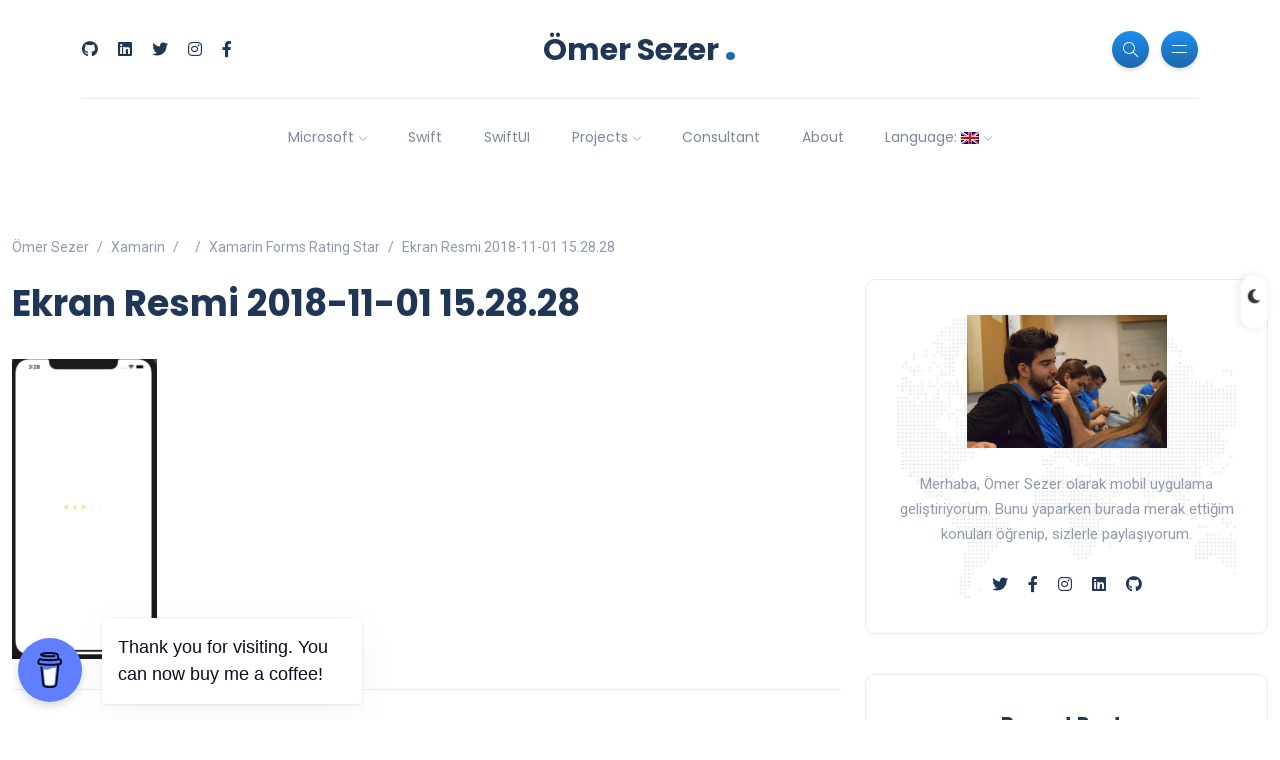

--- FILE ---
content_type: text/html; charset=UTF-8
request_url: https://sezeromer.com/en/xamarin-forms-rating-star-yildizli-degerlendirmesl/ekran-resmi-2018-11-01-15-28-28/
body_size: 15436
content:
<!DOCTYPE html>
<html dir="ltr" lang="en-US">
<head>
	<meta charset="UTF-8">
    <meta name="viewport" content="width=device-width, initial-scale=1.0">
    <meta http-equiv="X-UA-Compatible" content="IE=edge">
    <link rel="profile" href="https://gmpg.org/xfn/11" />
    <link rel="pingback" href="https://sezeromer.com/xmlrpc.php" />
    <title>Ekran Resmi 2018-11-01 15.28.28 | Ömer Sezer</title>

		<!-- All in One SEO 4.6.9.1 - aioseo.com -->
		<meta name="robots" content="max-image-preview:large" />
		<link rel="canonical" href="https://sezeromer.com/en/xamarin-forms-rating-star-yildizli-degerlendirmesl/ekran-resmi-2018-11-01-15-28-28/" />
		<meta name="generator" content="All in One SEO (AIOSEO) 4.6.9.1" />
		<meta name="twitter:card" content="summary_large_image" />
		<meta name="twitter:site" content="@OmerSezerEn" />
		<meta name="twitter:title" content="Ekran Resmi 2018-11-01 15.28.28 | Ömer Sezer" />
		<meta name="twitter:creator" content="@OmerSezerEn" />
		<script type="application/ld+json" class="aioseo-schema">
			{"@context":"https:\/\/schema.org","@graph":[{"@type":"BreadcrumbList","@id":"https:\/\/sezeromer.com\/en\/xamarin-forms-rating-star-yildizli-degerlendirmesl\/ekran-resmi-2018-11-01-15-28-28\/#breadcrumblist","itemListElement":[{"@type":"ListItem","@id":"https:\/\/sezeromer.com\/en\/#listItem","position":1,"name":"Home","item":"https:\/\/sezeromer.com\/en\/","nextItem":"https:\/\/sezeromer.com\/en\/xamarin-forms-rating-star-yildizli-degerlendirmesl\/ekran-resmi-2018-11-01-15-28-28\/#listItem"},{"@type":"ListItem","@id":"https:\/\/sezeromer.com\/en\/xamarin-forms-rating-star-yildizli-degerlendirmesl\/ekran-resmi-2018-11-01-15-28-28\/#listItem","position":2,"name":"Ekran Resmi 2018-11-01 15.28.28","previousItem":"https:\/\/sezeromer.com\/en\/#listItem"}]},{"@type":"ItemPage","@id":"https:\/\/sezeromer.com\/en\/xamarin-forms-rating-star-yildizli-degerlendirmesl\/ekran-resmi-2018-11-01-15-28-28\/#itempage","url":"https:\/\/sezeromer.com\/en\/xamarin-forms-rating-star-yildizli-degerlendirmesl\/ekran-resmi-2018-11-01-15-28-28\/","name":"Ekran Resmi 2018-11-01 15.28.28 | \u00d6mer Sezer","inLanguage":"en-US","isPartOf":{"@id":"https:\/\/sezeromer.com\/en\/#website"},"breadcrumb":{"@id":"https:\/\/sezeromer.com\/en\/xamarin-forms-rating-star-yildizli-degerlendirmesl\/ekran-resmi-2018-11-01-15-28-28\/#breadcrumblist"},"author":{"@id":"https:\/\/sezeromer.com\/en\/author\/omersezer\/#author"},"creator":{"@id":"https:\/\/sezeromer.com\/en\/author\/omersezer\/#author"},"datePublished":"2018-11-01T12:28:50+03:00","dateModified":"2018-11-01T12:28:50+03:00"},{"@type":"Organization","@id":"https:\/\/sezeromer.com\/en\/#organization","name":"\u00d6mer Sezer","description":"\u00d6mer Sezer","url":"https:\/\/sezeromer.com\/en\/","telephone":"+905394194555","sameAs":["https:\/\/twitter.com\/OmerSezerEn","https:\/\/www.instagram.com\/omerszer\/"]},{"@type":"Person","@id":"https:\/\/sezeromer.com\/en\/author\/omersezer\/#author","url":"https:\/\/sezeromer.com\/en\/author\/omersezer\/","name":"\u00d6mer Sezer","image":{"@type":"ImageObject","@id":"https:\/\/sezeromer.com\/en\/xamarin-forms-rating-star-yildizli-degerlendirmesl\/ekran-resmi-2018-11-01-15-28-28\/#authorImage","url":"https:\/\/secure.gravatar.com\/avatar\/644346ba810e605b4af34fca4d0a6174?s=96&d=mm&r=g","width":96,"height":96,"caption":"\u00d6mer Sezer"}},{"@type":"WebSite","@id":"https:\/\/sezeromer.com\/en\/#website","url":"https:\/\/sezeromer.com\/en\/","name":"\u00d6mer Sezer","description":"\u00d6mer Sezer","inLanguage":"en-US","publisher":{"@id":"https:\/\/sezeromer.com\/en\/#organization"}}]}
		</script>
		<!-- All in One SEO -->

<link rel='dns-prefetch' href='//fonts.googleapis.com' />
<link rel="alternate" type="application/rss+xml" title="Ömer Sezer &raquo; Feed" href="https://sezeromer.com/en/feed/" />
<link rel="alternate" type="application/rss+xml" title="Ömer Sezer &raquo; Comments Feed" href="https://sezeromer.com/en/comments/feed/" />
<link rel="alternate" type="application/rss+xml" title="Ömer Sezer &raquo; Ekran Resmi 2018-11-01 15.28.28 Comments Feed" href="https://sezeromer.com/en/xamarin-forms-rating-star-yildizli-degerlendirmesl/ekran-resmi-2018-11-01-15-28-28/feed/" />
<script>
window._wpemojiSettings = {"baseUrl":"https:\/\/s.w.org\/images\/core\/emoji\/15.0.3\/72x72\/","ext":".png","svgUrl":"https:\/\/s.w.org\/images\/core\/emoji\/15.0.3\/svg\/","svgExt":".svg","source":{"concatemoji":"https:\/\/sezeromer.com\/wp-includes\/js\/wp-emoji-release.min.js?ver=7b88da8f896c3c4493e0913fffabc248"}};
/*! This file is auto-generated */
!function(i,n){var o,s,e;function c(e){try{var t={supportTests:e,timestamp:(new Date).valueOf()};sessionStorage.setItem(o,JSON.stringify(t))}catch(e){}}function p(e,t,n){e.clearRect(0,0,e.canvas.width,e.canvas.height),e.fillText(t,0,0);var t=new Uint32Array(e.getImageData(0,0,e.canvas.width,e.canvas.height).data),r=(e.clearRect(0,0,e.canvas.width,e.canvas.height),e.fillText(n,0,0),new Uint32Array(e.getImageData(0,0,e.canvas.width,e.canvas.height).data));return t.every(function(e,t){return e===r[t]})}function u(e,t,n){switch(t){case"flag":return n(e,"\ud83c\udff3\ufe0f\u200d\u26a7\ufe0f","\ud83c\udff3\ufe0f\u200b\u26a7\ufe0f")?!1:!n(e,"\ud83c\uddfa\ud83c\uddf3","\ud83c\uddfa\u200b\ud83c\uddf3")&&!n(e,"\ud83c\udff4\udb40\udc67\udb40\udc62\udb40\udc65\udb40\udc6e\udb40\udc67\udb40\udc7f","\ud83c\udff4\u200b\udb40\udc67\u200b\udb40\udc62\u200b\udb40\udc65\u200b\udb40\udc6e\u200b\udb40\udc67\u200b\udb40\udc7f");case"emoji":return!n(e,"\ud83d\udc26\u200d\u2b1b","\ud83d\udc26\u200b\u2b1b")}return!1}function f(e,t,n){var r="undefined"!=typeof WorkerGlobalScope&&self instanceof WorkerGlobalScope?new OffscreenCanvas(300,150):i.createElement("canvas"),a=r.getContext("2d",{willReadFrequently:!0}),o=(a.textBaseline="top",a.font="600 32px Arial",{});return e.forEach(function(e){o[e]=t(a,e,n)}),o}function t(e){var t=i.createElement("script");t.src=e,t.defer=!0,i.head.appendChild(t)}"undefined"!=typeof Promise&&(o="wpEmojiSettingsSupports",s=["flag","emoji"],n.supports={everything:!0,everythingExceptFlag:!0},e=new Promise(function(e){i.addEventListener("DOMContentLoaded",e,{once:!0})}),new Promise(function(t){var n=function(){try{var e=JSON.parse(sessionStorage.getItem(o));if("object"==typeof e&&"number"==typeof e.timestamp&&(new Date).valueOf()<e.timestamp+604800&&"object"==typeof e.supportTests)return e.supportTests}catch(e){}return null}();if(!n){if("undefined"!=typeof Worker&&"undefined"!=typeof OffscreenCanvas&&"undefined"!=typeof URL&&URL.createObjectURL&&"undefined"!=typeof Blob)try{var e="postMessage("+f.toString()+"("+[JSON.stringify(s),u.toString(),p.toString()].join(",")+"));",r=new Blob([e],{type:"text/javascript"}),a=new Worker(URL.createObjectURL(r),{name:"wpTestEmojiSupports"});return void(a.onmessage=function(e){c(n=e.data),a.terminate(),t(n)})}catch(e){}c(n=f(s,u,p))}t(n)}).then(function(e){for(var t in e)n.supports[t]=e[t],n.supports.everything=n.supports.everything&&n.supports[t],"flag"!==t&&(n.supports.everythingExceptFlag=n.supports.everythingExceptFlag&&n.supports[t]);n.supports.everythingExceptFlag=n.supports.everythingExceptFlag&&!n.supports.flag,n.DOMReady=!1,n.readyCallback=function(){n.DOMReady=!0}}).then(function(){return e}).then(function(){var e;n.supports.everything||(n.readyCallback(),(e=n.source||{}).concatemoji?t(e.concatemoji):e.wpemoji&&e.twemoji&&(t(e.twemoji),t(e.wpemoji)))}))}((window,document),window._wpemojiSettings);
</script>
<link rel='stylesheet' id='pt-cv-public-style-css' href='https://sezeromer.com/wp-content/plugins/content-views-query-and-display-post-page/public/assets/css/cv.css?ver=4.0' media='all' />
<style id='wp-emoji-styles-inline-css'>

	img.wp-smiley, img.emoji {
		display: inline !important;
		border: none !important;
		box-shadow: none !important;
		height: 1em !important;
		width: 1em !important;
		margin: 0 0.07em !important;
		vertical-align: -0.1em !important;
		background: none !important;
		padding: 0 !important;
	}
</style>
<link rel='stylesheet' id='wp-block-library-css' href='https://sezeromer.com/wp-includes/css/dist/block-library/style.min.css?ver=7b88da8f896c3c4493e0913fffabc248' media='all' />
<style id='wp-block-library-theme-inline-css'>
.wp-block-audio :where(figcaption){color:#555;font-size:13px;text-align:center}.is-dark-theme .wp-block-audio :where(figcaption){color:#ffffffa6}.wp-block-audio{margin:0 0 1em}.wp-block-code{border:1px solid #ccc;border-radius:4px;font-family:Menlo,Consolas,monaco,monospace;padding:.8em 1em}.wp-block-embed :where(figcaption){color:#555;font-size:13px;text-align:center}.is-dark-theme .wp-block-embed :where(figcaption){color:#ffffffa6}.wp-block-embed{margin:0 0 1em}.blocks-gallery-caption{color:#555;font-size:13px;text-align:center}.is-dark-theme .blocks-gallery-caption{color:#ffffffa6}:root :where(.wp-block-image figcaption){color:#555;font-size:13px;text-align:center}.is-dark-theme :root :where(.wp-block-image figcaption){color:#ffffffa6}.wp-block-image{margin:0 0 1em}.wp-block-pullquote{border-bottom:4px solid;border-top:4px solid;color:currentColor;margin-bottom:1.75em}.wp-block-pullquote cite,.wp-block-pullquote footer,.wp-block-pullquote__citation{color:currentColor;font-size:.8125em;font-style:normal;text-transform:uppercase}.wp-block-quote{border-left:.25em solid;margin:0 0 1.75em;padding-left:1em}.wp-block-quote cite,.wp-block-quote footer{color:currentColor;font-size:.8125em;font-style:normal;position:relative}.wp-block-quote.has-text-align-right{border-left:none;border-right:.25em solid;padding-left:0;padding-right:1em}.wp-block-quote.has-text-align-center{border:none;padding-left:0}.wp-block-quote.is-large,.wp-block-quote.is-style-large,.wp-block-quote.is-style-plain{border:none}.wp-block-search .wp-block-search__label{font-weight:700}.wp-block-search__button{border:1px solid #ccc;padding:.375em .625em}:where(.wp-block-group.has-background){padding:1.25em 2.375em}.wp-block-separator.has-css-opacity{opacity:.4}.wp-block-separator{border:none;border-bottom:2px solid;margin-left:auto;margin-right:auto}.wp-block-separator.has-alpha-channel-opacity{opacity:1}.wp-block-separator:not(.is-style-wide):not(.is-style-dots){width:100px}.wp-block-separator.has-background:not(.is-style-dots){border-bottom:none;height:1px}.wp-block-separator.has-background:not(.is-style-wide):not(.is-style-dots){height:2px}.wp-block-table{margin:0 0 1em}.wp-block-table td,.wp-block-table th{word-break:normal}.wp-block-table :where(figcaption){color:#555;font-size:13px;text-align:center}.is-dark-theme .wp-block-table :where(figcaption){color:#ffffffa6}.wp-block-video :where(figcaption){color:#555;font-size:13px;text-align:center}.is-dark-theme .wp-block-video :where(figcaption){color:#ffffffa6}.wp-block-video{margin:0 0 1em}:root :where(.wp-block-template-part.has-background){margin-bottom:0;margin-top:0;padding:1.25em 2.375em}
</style>
<style id='codemirror-blocks-code-block-style-inline-css'>
.code-block{margin-bottom:1.5rem;position:relative}.code-block pre.CodeMirror{background:#f2f2f2;background:linear-gradient(180deg,#f2f2f2 50%,#f9f9f9 0);background-size:56px 56px;border:1px solid #ddd;filter:progid:DXImageTransform.Microsoft.gradient(startColorstr="#f2f2f2",endColorstr="#f9f9f9",GradientType=0);line-height:28px;margin:0 0 10px;padding:0 10px;white-space:pre-wrap;white-space:-moz-pre-wrap;white-space:-pre-wrap;white-space:-o-pre-wrap;word-wrap:break-word;font-family:monospace;font-size:16px}.code-block .CodeMirror-fullscreen{bottom:0;height:auto;left:0;margin-bottom:0;padding-bottom:30px;position:fixed;right:0;top:0;z-index:5000}.code-block iframe.output-block-frame{background-color:#fff;box-shadow:0 0 10px 0 #444;display:none;margin:1em 0;transition:all .3s ease-in;width:100%}.code-block iframe.show{display:block}textarea.CodeMirror-ClipBoard{border:0;bottom:0;height:1px;opacity:0;padding:0;position:absolute;right:0;width:1px}.CodeMirror-notice{background:#000;border-radius:5px;bottom:-40px;color:#fff;font-size:12px;left:15px;padding:10px;position:fixed;transition:all .5s;z-index:5001}.CodeMirror svg.loader{background:rgba(30,30,30,.7);border-radius:3px;left:42%;max-width:64px;position:absolute;top:42%;fill:none;stroke:#222;stroke-linecap:round;stroke-width:8%}.CodeMirror use{stroke:#fff;animation:a 2s linear infinite}@keyframes a{to{stroke-dashoffset:0px}}.CodeMirror.has-panel{border-top-left-radius:0!important;border-top-right-radius:0!important}.CodeMirror-panel .max-height{margin-right:.5rem}.CodeMirror-panel .info-panel{display:flex;height:32px;justify-content:space-between;transition:all .4s ease-in}.CodeMirror-panel .info-panel .language{background:#4c607f;color:#fff;display:inline-block;font-size:16px;font-weight:500;padding:4px 32px;transition:"background" .4s ease-out}.CodeMirror-panel .info-panel .language.apl{background:#d2d2d2;color:#000}.CodeMirror-panel .info-panel .language.asp{background:#0088b6}.CodeMirror-panel .info-panel .language.aspx{background:#33a9dc}.CodeMirror-panel .info-panel .language.c{background:#005f91}.CodeMirror-panel .info-panel .language.cpp{background:#984c93}.CodeMirror-panel .info-panel .language.cobol{background:#005ca5}.CodeMirror-panel .info-panel .language.coffeescript{background:#6f4e37}.CodeMirror-panel .info-panel .language.clojure{background:#5881d8}.CodeMirror-panel .info-panel .language.css{background:#1572b6}.CodeMirror-panel .info-panel .language.csharp{background:#368832}.CodeMirror-panel .info-panel .language.diff{background:green}.CodeMirror-panel .info-panel .language.django{background:#44b78b}.CodeMirror-panel .info-panel .language.docker{background:#27b9ec}.CodeMirror-panel .info-panel .language.dylan{background-image:linear-gradient(to bottom right,#fd1a60,#f36420)}.CodeMirror-panel .info-panel .language.elm{background:#5fb4cb}.CodeMirror-panel .info-panel .language.erlang{background:#a2003e}.CodeMirror-panel .info-panel .language.fortran{background:#30b9db}.CodeMirror-panel .info-panel .language.fsharp{background:#665948}.CodeMirror-panel .info-panel .language.git{background:#fca326}.CodeMirror-panel .info-panel .language.go{background:#00acd7}.CodeMirror-panel .info-panel .language.groovy{background:#6398aa}.CodeMirror-panel .info-panel .language.haml{background:#ecdfa7;color:#3f3e29}.CodeMirror-panel .info-panel .language.haskell{background:#8f4e8b}.CodeMirror-panel .info-panel .language.html,.CodeMirror-panel .info-panel .language.htmlembedded,.CodeMirror-panel .info-panel .language.htmlmixed{background:#f1662a}.CodeMirror-panel .info-panel .language.http{background:#509e2f}.CodeMirror-panel .info-panel .language.java{background:#5382a1}.CodeMirror-panel .info-panel .language.js,.CodeMirror-panel .info-panel .language.json,.CodeMirror-panel .info-panel .language.jsx{background:#f5de19}.CodeMirror-panel .info-panel .language.jsonld{background:#0ca69c}.CodeMirror-panel .info-panel .language.jsp{background:#e56f14}.CodeMirror-panel .info-panel .language.kotlin{background-image:linear-gradient(to bottom right,#cb55c0,#f28e0e)}.CodeMirror-panel .info-panel .language.less{background:#193255}.CodeMirror-panel .info-panel .language.lisp{background:#c40804}.CodeMirror-panel .info-panel .language.livescript{background:#317eac}.CodeMirror-panel .info-panel .language.lua{background:navy}.CodeMirror-panel .info-panel .language.markdown{background:#755838}.CodeMirror-panel .info-panel .language.mariadb{background:#c49a6c;color:#002b64}.CodeMirror-panel .info-panel .language.mssql,.CodeMirror-panel .info-panel .language.mysql{background:#5d87a1}.CodeMirror-panel .info-panel .language.nginx{background:#019639}.CodeMirror-panel .info-panel .language.objectivec{background:#c2c2c2}.CodeMirror-panel .info-panel .language.perl{background:#3a3c5b}.CodeMirror-panel .info-panel .language.php{background:#6280b6}.CodeMirror-panel .info-panel .language.plsql{background:red}.CodeMirror-panel .info-panel .language.powershell{background:#5290fd}.CodeMirror-panel .info-panel .language.protobuf{background:#ff5c77}.CodeMirror-panel .info-panel .language.pug{background:#efcca3;color:#442823}.CodeMirror-panel .info-panel .language.puppet{background:#ffae1a}.CodeMirror-panel .info-panel .language.python{background:#ffdc4e;color:#366e9d}.CodeMirror-panel .info-panel .language.q{background:#1e78b3}.CodeMirror-panel .info-panel .language.r{background:#acadb2;color:#185ead}.CodeMirror-panel .info-panel .language.ruby{background:#e71622}.CodeMirror-panel .info-panel .language.rust{background:#a04f12}.CodeMirror-panel .info-panel .language.scala{background:#fe0000}.CodeMirror-panel .info-panel .language.stylus{background:#ff2952}.CodeMirror-panel .info-panel .language.sass,.CodeMirror-panel .info-panel .language.scss{background:#cd6799}.CodeMirror-panel .info-panel .language.shell{background:#d9b400}.CodeMirror-panel .info-panel .language.sql{background:#ffda44}.CodeMirror-panel .info-panel .language.sqlite{background:#003b57}.CodeMirror-panel .info-panel .language.squirrel{background:#a05a2c}.CodeMirror-panel .info-panel .language.stylus{background:#c2c2c2}.CodeMirror-panel .info-panel .language.swift{background:#fd2822}.CodeMirror-panel .info-panel .language.tcl{background:#c3b15f}.CodeMirror-panel .info-panel .language.text{background:#829ec2}.CodeMirror-panel .info-panel .language.textile{background:#ffe7ac;color:#000}.CodeMirror-panel .info-panel .language.toml{background:#7f7f7f}.CodeMirror-panel .info-panel .language.ttcn{background:#00adee}.CodeMirror-panel .info-panel .language.twig{background:#78dc50}.CodeMirror-panel .info-panel .language.typescript{background:#007acc}.CodeMirror-panel .info-panel .language.vb{background:#00519a}.CodeMirror-panel .info-panel .language.velocity{background:#262692}.CodeMirror-panel .info-panel .language.verilog{background:#1a348f}.CodeMirror-panel .info-panel .language.vhdl{background:#0d9b35}.CodeMirror-panel .info-panel .language.vue{background:#41b883}.CodeMirror-panel .info-panel .language.xml,.CodeMirror-panel .info-panel .language.xquery{background:#f1662a}.CodeMirror-panel .info-panel .language.yaml{background:#fbc02d}.CodeMirror-panel .control-panel{display:flex;padding:5px 3px}.CodeMirror-panel .control-panel>span{cursor:pointer;display:flex;margin:0 5px 0 0;transition:all .3s}.CodeMirror-panel .control-panel>span:hover{color:#fff}.CodeMirror-panel .control-panel .run-code{border:2px solid;border-radius:20px;box-sizing:border-box;display:inline-block;height:20px;position:relative;transform:scale(1);width:20px}.CodeMirror-panel .control-panel .run-code:after,.CodeMirror-panel .control-panel .run-code:before{box-sizing:border-box;content:"";display:block;position:absolute;top:3px}.CodeMirror-panel .control-panel .run-code:after{border-bottom:5px solid transparent;border-left:9px solid;border-top:5px solid transparent;left:5px;width:0}.CodeMirror-panel .control-panel .maximize,.CodeMirror-panel .control-panel .restore{border:2px solid;border-radius:2px;box-sizing:border-box;display:inline-block;height:20px;position:relative;transform:scale(1);width:20px}.CodeMirror-panel .control-panel .maximize:after{height:12px;top:2px;width:12px}.CodeMirror-panel .control-panel .maximize:after,.CodeMirror-panel .control-panel .restore:after{background:currentColor;box-sizing:border-box;content:"";display:inline-block;left:2px;position:absolute}.CodeMirror-panel .control-panel .restore:after{bottom:3px;height:3px;width:9px}.CodeMirror-panel .control-panel .copy{border:2px solid;border-bottom:0;border-radius:2px;border-right:0;box-sizing:border-box;display:inline-block;height:18px;position:relative;transform:scale(1);width:14px}.CodeMirror-panel .control-panel .copy:after{border:2px solid;border-radius:0 0 2px 0;box-sizing:border-box;content:"";display:inline-block;height:17px;left:1px;position:absolute;top:1px;width:13px}.CodeMirror-panel .control-panel .tool{cursor:help;position:relative}.CodeMirror-panel .control-panel .tool:after,.CodeMirror-panel .control-panel .tool:before{left:50%;opacity:0;position:absolute;z-index:-100}.CodeMirror-panel .control-panel .tool:focus:after,.CodeMirror-panel .control-panel .tool:focus:before,.CodeMirror-panel .control-panel .tool:hover:after,.CodeMirror-panel .control-panel .tool:hover:before{opacity:1;transform:scale(1) translateY(0);z-index:100}.CodeMirror-panel .control-panel .tool:before{border-color:transparent transparent #3e474f;border-style:solid;border-width:8px 12px 12px 8px;content:"";left:0;top:100%;transform:scale(.6) translateY(-20%);transition:all .85s cubic-bezier(.84,-.18,.31,1.26),opacity .85s .5s}.CodeMirror-panel .control-panel .tool:after{background:#3e474f;border-radius:5px;color:#edeff0;content:attr(data-tip);font-size:14px;left:-90px;padding:5px;text-align:center;top:180%;transition:all .85s cubic-bezier(.84,-.18,.31,1.26) .2s;width:120px}

</style>
<style id='classic-theme-styles-inline-css'>
/*! This file is auto-generated */
.wp-block-button__link{color:#fff;background-color:#32373c;border-radius:9999px;box-shadow:none;text-decoration:none;padding:calc(.667em + 2px) calc(1.333em + 2px);font-size:1.125em}.wp-block-file__button{background:#32373c;color:#fff;text-decoration:none}
</style>
<style id='global-styles-inline-css'>
:root{--wp--preset--aspect-ratio--square: 1;--wp--preset--aspect-ratio--4-3: 4/3;--wp--preset--aspect-ratio--3-4: 3/4;--wp--preset--aspect-ratio--3-2: 3/2;--wp--preset--aspect-ratio--2-3: 2/3;--wp--preset--aspect-ratio--16-9: 16/9;--wp--preset--aspect-ratio--9-16: 9/16;--wp--preset--color--black: #000000;--wp--preset--color--cyan-bluish-gray: #abb8c3;--wp--preset--color--white: #ffffff;--wp--preset--color--pale-pink: #f78da7;--wp--preset--color--vivid-red: #cf2e2e;--wp--preset--color--luminous-vivid-orange: #ff6900;--wp--preset--color--luminous-vivid-amber: #fcb900;--wp--preset--color--light-green-cyan: #7bdcb5;--wp--preset--color--vivid-green-cyan: #00d084;--wp--preset--color--pale-cyan-blue: #8ed1fc;--wp--preset--color--vivid-cyan-blue: #0693e3;--wp--preset--color--vivid-purple: #9b51e0;--wp--preset--gradient--vivid-cyan-blue-to-vivid-purple: linear-gradient(135deg,rgba(6,147,227,1) 0%,rgb(155,81,224) 100%);--wp--preset--gradient--light-green-cyan-to-vivid-green-cyan: linear-gradient(135deg,rgb(122,220,180) 0%,rgb(0,208,130) 100%);--wp--preset--gradient--luminous-vivid-amber-to-luminous-vivid-orange: linear-gradient(135deg,rgba(252,185,0,1) 0%,rgba(255,105,0,1) 100%);--wp--preset--gradient--luminous-vivid-orange-to-vivid-red: linear-gradient(135deg,rgba(255,105,0,1) 0%,rgb(207,46,46) 100%);--wp--preset--gradient--very-light-gray-to-cyan-bluish-gray: linear-gradient(135deg,rgb(238,238,238) 0%,rgb(169,184,195) 100%);--wp--preset--gradient--cool-to-warm-spectrum: linear-gradient(135deg,rgb(74,234,220) 0%,rgb(151,120,209) 20%,rgb(207,42,186) 40%,rgb(238,44,130) 60%,rgb(251,105,98) 80%,rgb(254,248,76) 100%);--wp--preset--gradient--blush-light-purple: linear-gradient(135deg,rgb(255,206,236) 0%,rgb(152,150,240) 100%);--wp--preset--gradient--blush-bordeaux: linear-gradient(135deg,rgb(254,205,165) 0%,rgb(254,45,45) 50%,rgb(107,0,62) 100%);--wp--preset--gradient--luminous-dusk: linear-gradient(135deg,rgb(255,203,112) 0%,rgb(199,81,192) 50%,rgb(65,88,208) 100%);--wp--preset--gradient--pale-ocean: linear-gradient(135deg,rgb(255,245,203) 0%,rgb(182,227,212) 50%,rgb(51,167,181) 100%);--wp--preset--gradient--electric-grass: linear-gradient(135deg,rgb(202,248,128) 0%,rgb(113,206,126) 100%);--wp--preset--gradient--midnight: linear-gradient(135deg,rgb(2,3,129) 0%,rgb(40,116,252) 100%);--wp--preset--font-size--small: 13px;--wp--preset--font-size--medium: 20px;--wp--preset--font-size--large: 36px;--wp--preset--font-size--x-large: 42px;--wp--preset--spacing--20: 0.44rem;--wp--preset--spacing--30: 0.67rem;--wp--preset--spacing--40: 1rem;--wp--preset--spacing--50: 1.5rem;--wp--preset--spacing--60: 2.25rem;--wp--preset--spacing--70: 3.38rem;--wp--preset--spacing--80: 5.06rem;--wp--preset--shadow--natural: 6px 6px 9px rgba(0, 0, 0, 0.2);--wp--preset--shadow--deep: 12px 12px 50px rgba(0, 0, 0, 0.4);--wp--preset--shadow--sharp: 6px 6px 0px rgba(0, 0, 0, 0.2);--wp--preset--shadow--outlined: 6px 6px 0px -3px rgba(255, 255, 255, 1), 6px 6px rgba(0, 0, 0, 1);--wp--preset--shadow--crisp: 6px 6px 0px rgba(0, 0, 0, 1);}:where(.is-layout-flex){gap: 0.5em;}:where(.is-layout-grid){gap: 0.5em;}body .is-layout-flex{display: flex;}.is-layout-flex{flex-wrap: wrap;align-items: center;}.is-layout-flex > :is(*, div){margin: 0;}body .is-layout-grid{display: grid;}.is-layout-grid > :is(*, div){margin: 0;}:where(.wp-block-columns.is-layout-flex){gap: 2em;}:where(.wp-block-columns.is-layout-grid){gap: 2em;}:where(.wp-block-post-template.is-layout-flex){gap: 1.25em;}:where(.wp-block-post-template.is-layout-grid){gap: 1.25em;}.has-black-color{color: var(--wp--preset--color--black) !important;}.has-cyan-bluish-gray-color{color: var(--wp--preset--color--cyan-bluish-gray) !important;}.has-white-color{color: var(--wp--preset--color--white) !important;}.has-pale-pink-color{color: var(--wp--preset--color--pale-pink) !important;}.has-vivid-red-color{color: var(--wp--preset--color--vivid-red) !important;}.has-luminous-vivid-orange-color{color: var(--wp--preset--color--luminous-vivid-orange) !important;}.has-luminous-vivid-amber-color{color: var(--wp--preset--color--luminous-vivid-amber) !important;}.has-light-green-cyan-color{color: var(--wp--preset--color--light-green-cyan) !important;}.has-vivid-green-cyan-color{color: var(--wp--preset--color--vivid-green-cyan) !important;}.has-pale-cyan-blue-color{color: var(--wp--preset--color--pale-cyan-blue) !important;}.has-vivid-cyan-blue-color{color: var(--wp--preset--color--vivid-cyan-blue) !important;}.has-vivid-purple-color{color: var(--wp--preset--color--vivid-purple) !important;}.has-black-background-color{background-color: var(--wp--preset--color--black) !important;}.has-cyan-bluish-gray-background-color{background-color: var(--wp--preset--color--cyan-bluish-gray) !important;}.has-white-background-color{background-color: var(--wp--preset--color--white) !important;}.has-pale-pink-background-color{background-color: var(--wp--preset--color--pale-pink) !important;}.has-vivid-red-background-color{background-color: var(--wp--preset--color--vivid-red) !important;}.has-luminous-vivid-orange-background-color{background-color: var(--wp--preset--color--luminous-vivid-orange) !important;}.has-luminous-vivid-amber-background-color{background-color: var(--wp--preset--color--luminous-vivid-amber) !important;}.has-light-green-cyan-background-color{background-color: var(--wp--preset--color--light-green-cyan) !important;}.has-vivid-green-cyan-background-color{background-color: var(--wp--preset--color--vivid-green-cyan) !important;}.has-pale-cyan-blue-background-color{background-color: var(--wp--preset--color--pale-cyan-blue) !important;}.has-vivid-cyan-blue-background-color{background-color: var(--wp--preset--color--vivid-cyan-blue) !important;}.has-vivid-purple-background-color{background-color: var(--wp--preset--color--vivid-purple) !important;}.has-black-border-color{border-color: var(--wp--preset--color--black) !important;}.has-cyan-bluish-gray-border-color{border-color: var(--wp--preset--color--cyan-bluish-gray) !important;}.has-white-border-color{border-color: var(--wp--preset--color--white) !important;}.has-pale-pink-border-color{border-color: var(--wp--preset--color--pale-pink) !important;}.has-vivid-red-border-color{border-color: var(--wp--preset--color--vivid-red) !important;}.has-luminous-vivid-orange-border-color{border-color: var(--wp--preset--color--luminous-vivid-orange) !important;}.has-luminous-vivid-amber-border-color{border-color: var(--wp--preset--color--luminous-vivid-amber) !important;}.has-light-green-cyan-border-color{border-color: var(--wp--preset--color--light-green-cyan) !important;}.has-vivid-green-cyan-border-color{border-color: var(--wp--preset--color--vivid-green-cyan) !important;}.has-pale-cyan-blue-border-color{border-color: var(--wp--preset--color--pale-cyan-blue) !important;}.has-vivid-cyan-blue-border-color{border-color: var(--wp--preset--color--vivid-cyan-blue) !important;}.has-vivid-purple-border-color{border-color: var(--wp--preset--color--vivid-purple) !important;}.has-vivid-cyan-blue-to-vivid-purple-gradient-background{background: var(--wp--preset--gradient--vivid-cyan-blue-to-vivid-purple) !important;}.has-light-green-cyan-to-vivid-green-cyan-gradient-background{background: var(--wp--preset--gradient--light-green-cyan-to-vivid-green-cyan) !important;}.has-luminous-vivid-amber-to-luminous-vivid-orange-gradient-background{background: var(--wp--preset--gradient--luminous-vivid-amber-to-luminous-vivid-orange) !important;}.has-luminous-vivid-orange-to-vivid-red-gradient-background{background: var(--wp--preset--gradient--luminous-vivid-orange-to-vivid-red) !important;}.has-very-light-gray-to-cyan-bluish-gray-gradient-background{background: var(--wp--preset--gradient--very-light-gray-to-cyan-bluish-gray) !important;}.has-cool-to-warm-spectrum-gradient-background{background: var(--wp--preset--gradient--cool-to-warm-spectrum) !important;}.has-blush-light-purple-gradient-background{background: var(--wp--preset--gradient--blush-light-purple) !important;}.has-blush-bordeaux-gradient-background{background: var(--wp--preset--gradient--blush-bordeaux) !important;}.has-luminous-dusk-gradient-background{background: var(--wp--preset--gradient--luminous-dusk) !important;}.has-pale-ocean-gradient-background{background: var(--wp--preset--gradient--pale-ocean) !important;}.has-electric-grass-gradient-background{background: var(--wp--preset--gradient--electric-grass) !important;}.has-midnight-gradient-background{background: var(--wp--preset--gradient--midnight) !important;}.has-small-font-size{font-size: var(--wp--preset--font-size--small) !important;}.has-medium-font-size{font-size: var(--wp--preset--font-size--medium) !important;}.has-large-font-size{font-size: var(--wp--preset--font-size--large) !important;}.has-x-large-font-size{font-size: var(--wp--preset--font-size--x-large) !important;}
:where(.wp-block-post-template.is-layout-flex){gap: 1.25em;}:where(.wp-block-post-template.is-layout-grid){gap: 1.25em;}
:where(.wp-block-columns.is-layout-flex){gap: 2em;}:where(.wp-block-columns.is-layout-grid){gap: 2em;}
:root :where(.wp-block-pullquote){font-size: 1.5em;line-height: 1.6;}
</style>
<link rel='stylesheet' id='buy-me-a-coffee-css' href='https://sezeromer.com/wp-content/plugins/buymeacoffee/public/css/buy-me-a-coffee-public.css?ver=4.0' media='all' />
<link rel='stylesheet' id='dashicons-css' href='https://sezeromer.com/wp-includes/css/dashicons.min.css?ver=7b88da8f896c3c4493e0913fffabc248' media='all' />
<link rel='stylesheet' id='post-views-counter-frontend-css' href='https://sezeromer.com/wp-content/plugins/post-views-counter/css/frontend.min.css?ver=1.4.7' media='all' />
<link rel='stylesheet' id='bootstrap-css' href='https://sezeromer.com/wp-content/themes/katen/css/bootstrap.min.css?ver=7b88da8f896c3c4493e0913fffabc248' media='all' />
<link rel='stylesheet' id='font-awesome-6-css' href='https://sezeromer.com/wp-content/themes/katen/css/fontawesome.min.css?ver=7b88da8f896c3c4493e0913fffabc248' media='all' />
<link rel='stylesheet' id='font-awesome-brands-css' href='https://sezeromer.com/wp-content/themes/katen/css/brands.min.css?ver=7b88da8f896c3c4493e0913fffabc248' media='all' />
<link rel='stylesheet' id='font-awesome-solid-css' href='https://sezeromer.com/wp-content/themes/katen/css/solid.min.css?ver=7b88da8f896c3c4493e0913fffabc248' media='all' />
<link rel='stylesheet' id='simple-line-icons-css' href='https://sezeromer.com/wp-content/themes/katen/css/simple-line-icons.css?ver=7b88da8f896c3c4493e0913fffabc248' media='all' />
<link rel='stylesheet' id='slick-css' href='https://sezeromer.com/wp-content/themes/katen/css/slick.css?ver=7b88da8f896c3c4493e0913fffabc248' media='all' />
<link rel='stylesheet' id='katen-default-style-css' href='https://sezeromer.com/wp-content/themes/katen/css/style.css?ver=7b88da8f896c3c4493e0913fffabc248' media='all' />
<link rel='stylesheet' id='katen-style-css' href='https://sezeromer.com/wp-content/themes/katen/style.css?ver=7b88da8f896c3c4493e0913fffabc248' media='all' />
<link rel='stylesheet' id='katen-primary-font-css' href='//fonts.googleapis.com/css2?family=Poppins%3Aital%2Cwght%400%2C300%3B0%2C400%3B0%2C500%3B0%2C600%3B0%2C700%3B1%2C300%3B1%2C400%3B1%2C500%3B1%2C600%3B1%2C700&#038;display=swap&#038;ver=1.0.0' media='all' />
<link rel='stylesheet' id='katen-secondary-font-css' href='//fonts.googleapis.com/css2?family=Roboto%3Aital%2Cwght%400%2C300%3B0%2C400%3B0%2C500%3B0%2C700%3B1%2C300%3B1%2C400%3B1%2C500&#038;display=swap&#038;ver=1.0.0' media='all' />
<link rel='stylesheet' id='katen-theme-color-css' href='https://sezeromer.com/wp-content/themes/katen/css/custom_script.css?ver=7b88da8f896c3c4493e0913fffabc248' media='all' />
<style id='katen-theme-color-inline-css'>

            ::selection {
              color: #FFF;
              background: #1c69ac;
              /* WebKit/Blink Browsers */
            }
            
            ::-moz-selection {
              color: #FFF;
              background: #1c69ac;
              /* Gecko Browsers */
            }
            .slick-prev:hover,
            .slick-next:hover
            {
              background: #1c69ac;
            }

            .navbar-nav li .nav-link.active,
            .contact-item .icon,
            .slick-dots li.slick-active button:before,
            .woocommerce ul.products li.product .onsale,
            .woocommerce span.onsale,
            .reading-bar
            {
              background: #1c69ac;
              background: -webkit-linear-gradient(left, #1c69ac 0%, #1d8df0 100%);
              background: linear-gradient(to right, #1c69ac 0%, #1d8df0 100%);
            }

            .post .category-badge,
            .btn-default, .wp-block-search button[type=submit], 
            .widget .searchform input[type=submit], 
            .comment-reply-link, 
            .post-password-form input[type=submit], 
            input[type=submit],
            .nav-pills .nav-link.active, 
            .nav-pills .show > .nav-link,
            .woocommerce #respond input#submit, 
            .woocommerce a.button, 
            .woocommerce button.button, 
            .woocommerce input.button,
            .woocommerce #respond input#submit:hover, 
            .woocommerce a.button:hover, 
            .woocommerce button.button:hover, 
            .woocommerce input.button:hover,
            .woocommerce div.product .woocommerce-tabs ul.tabs li.active
            {
              background: #1c69ac;
              background: -webkit-linear-gradient(left, #1c69ac 0%, #1d8df0 51%, #1c69ac 100%);
              background: linear-gradient(to right, #1c69ac 0%, #1d8df0 51%, #1c69ac 100%);
              background-size: 200% auto;
            }

            .icon-button,
            .page-item .page-numbers.current,
            .page-numbers:hover,
            .comments-pagination .page-numbers.current,
            .page-links li,
            .page-links li:hover,
            .page-links a li:hover,
            .woocommerce nav.woocommerce-pagination ul li a:focus, 
            .woocommerce nav.woocommerce-pagination ul li a:hover, 
            .woocommerce nav.woocommerce-pagination ul li span.current,
            .woocommerce .widget_product_search button.wp-element-button
            {
              background: #1d8df0;
              background: -webkit-linear-gradient(bottom, #1d8df0 0%, #1c69ac 51%, #1d8df0 100%);
              background: linear-gradient(to top, #1d8df0 0%, #1c69ac 51%, #1d8df0 100%);
              background-size: auto 200%;
            }

            .post .post-format,
            .post .post-format-sm,
            .post.post-list-sm .thumb .number,
            .post.post-list-sm.counter:before
            {
              background: #1c69ac;
              background: -webkit-linear-gradient(bottom, #1c69ac 0%, #1d8df0 100%);
              background: linear-gradient(to top, #1c69ac 0%, #1d8df0 100%);
            }

            .book {
              --color: #1c69ac;
            }

            a,
            header.dark .social-icons li a:hover,
            .text-logo .dot,
            .dropdown-item:focus, .dropdown-item:hover,
            .dropdown-item.active, .dropdown-item:active,
            .canvas-menu .vertical-menu li.current-menu-item a,
            .canvas-menu .vertical-menu li .switch,
            .post .post-title a:hover,
            .post .meta a:hover,
            .post .post-bottom .more-button a:hover,
            .about-author .details h4.name a:hover,
            .comments li.comment .details h4.name a:hover,
            .comments li.trackback .details h4.name a:hover,
            .comments li.pingback .details h4.name a:hover,
            .widget ul.list li a:before,
            .widget ul.list li a:hover,
            .tags a:hover,
            .tagcloud a:hover,
            .wp-block-tag-cloud a:hover,
            .btn-simple:hover,
            .btn-light:hover,
            .breadcrumb li a:hover,
            #return-to-top:hover,
            .social-icons a:hover,
            .slick-custom-buttons:hover,
            .widget ul li a:hover,
            .widget_categories ul li a:before,
            .widget_archive ul li a:before,
            .widget_meta ul li a:before,
            .widget_pages ul li a:before,
            .widget_recent_entries ul li a:before,
            .widget_nav_menu ul li a:before,
            .widget_block ul li a:before,
            .wp-block-calendar tfoot a,
            .wp-block-archives-list li a:hover,
            .wp-block-archives-list li a:before,
            .woocommerce div.product p.price, 
            .woocommerce div.product span.price,
            .woocommerce-info::before,
            .woocommerce .woocommerce-MyAccount-navigation ul li a:hover,
            body.dark .post .post-title a:hover,
            body.dark .widget ul li a:hover,
            body.dark .social-icons a:hover
            {
                color: #1c69ac;
            }

            {
                color: #1c69ac !important;
            }

            .post .meta li:after,
            .woocommerce .widget_price_filter .ui-slider .ui-slider-range,
            .woocommerce .widget_price_filter .ui-slider .ui-slider-handle
            {
              background-color: #1c69ac;
            }

            .tags a:hover,
            .tagcloud a:hover,
            .wp-block-tag-cloud a:hover,
            .btn-simple:hover,
            .form-control:focus, 
            .wp-block-search input[type=search]:focus, 
            .widget .searchform input[type=text]:focus, 
            .post-password-form input[type=password]:focus, 
            .comment-form-url input:focus,
            .comment-form-email input:focus,
            .comment-form-author input:focus,
            .comment-form-comment textarea:focus,
            #return-to-top:hover,
            .slick-custom-buttons:hover,
            body.dark #return-to-top:hover,
            body.dark .btn-simple:hover,
            body.dark .tags a:hover, 
            body.dark .tagcloud a:hover, 
            body.dark .wp-block-tag-cloud a:hover,
            body.dark .slick-custom-buttons:hover
            {
              border-color: #1c69ac;
            }
            
            blockquote,
            .wp-block-quote,
            .wp-block-quote.is-large, .wp-block-quote.is-style-large
            {
              border-left-color: #1c69ac;
            }

            .wp-block-quote.has-text-align-right 
            {
              border-right-color: #1c69ac;
            }

            .woocommerce-error, .woocommerce-info, .woocommerce-message
            {
              border-top-color: #1c69ac;
            }

            .lds-dual-ring:after {
              border-color: #1c69ac transparent #1c69ac transparent;
            }
            

            .slick-next:hover:before, .slick-next:focus:before, .slick-prev:hover:before, .slick-prev:focus:before {
                color: #1d8df0;
            }
          

            .post-container {
              max-width: 1410px;
            }
          
</style>
<script src="https://sezeromer.com/wp-includes/js/jquery/jquery.min.js?ver=3.7.1" id="jquery-core-js"></script>
<script src="https://sezeromer.com/wp-includes/js/jquery/jquery-migrate.min.js?ver=3.4.1" id="jquery-migrate-js"></script>
<script src="https://sezeromer.com/wp-content/plugins/buymeacoffee/public/js/buy-me-a-coffee-public.js?ver=4.0" id="buy-me-a-coffee-js"></script>
<link rel="https://api.w.org/" href="https://sezeromer.com/en/wp-json/" /><link rel="alternate" title="JSON" type="application/json" href="https://sezeromer.com/en/wp-json/wp/v2/media/1504" /><link rel="EditURI" type="application/rsd+xml" title="RSD" href="https://sezeromer.com/xmlrpc.php?rsd" />
<link rel="alternate" title="oEmbed (JSON)" type="application/json+oembed" href="https://sezeromer.com/en/wp-json/oembed/1.0/embed?url=https%3A%2F%2Fsezeromer.com%2Fen%2Fxamarin-forms-rating-star-yildizli-degerlendirmesl%2Fekran-resmi-2018-11-01-15-28-28%2F" />
<link rel="alternate" title="oEmbed (XML)" type="text/xml+oembed" href="https://sezeromer.com/en/wp-json/oembed/1.0/embed?url=https%3A%2F%2Fsezeromer.com%2Fen%2Fxamarin-forms-rating-star-yildizli-degerlendirmesl%2Fekran-resmi-2018-11-01-15-28-28%2F&#038;format=xml" />
        <script data-name="BMC-Widget" src="https://cdnjs.buymeacoffee.com/1.0.0/widget.prod.min.js" data-id="omersezer" data-description="Support me on Buy Me a Book!" data-message="Thank you for visiting. You can now buy me a coffee!" data-color="#5F7FFF" data-position="left" data-x_margin="18" data-y_margin="18">
        </script>
        <style>
.qtranxs_flag_tr {background-image: url(https://sezeromer.com/wp-content/plugins/qtranslate-xt/flags/tr.png); background-repeat: no-repeat;}
.qtranxs_flag_en {background-image: url(https://sezeromer.com/wp-content/plugins/qtranslate-xt/flags/gb.png); background-repeat: no-repeat;}
</style>
<link hreflang="tr" href="https://sezeromer.com/tr/xamarin-forms-rating-star-yildizli-degerlendirmesl/ekran-resmi-2018-11-01-15-28-28/" rel="alternate" />
<link hreflang="en" href="https://sezeromer.com/en/xamarin-forms-rating-star-yildizli-degerlendirmesl/ekran-resmi-2018-11-01-15-28-28/" rel="alternate" />
<link hreflang="x-default" href="https://sezeromer.com/xamarin-forms-rating-star-yildizli-degerlendirmesl/ekran-resmi-2018-11-01-15-28-28/" rel="alternate" />
<meta name="generator" content="qTranslate-XT 3.13.0" />
<link rel="icon" href="https://sezeromer.com/wp-content/uploads/2022/02/cropped-Untitled-1-32x32.png" sizes="32x32" />
<link rel="icon" href="https://sezeromer.com/wp-content/uploads/2022/02/cropped-Untitled-1-192x192.png" sizes="192x192" />
<link rel="apple-touch-icon" href="https://sezeromer.com/wp-content/uploads/2022/02/cropped-Untitled-1-180x180.png" />
<meta name="msapplication-TileImage" content="https://sezeromer.com/wp-content/uploads/2022/02/cropped-Untitled-1-270x270.png" />
<style id="kirki-inline-styles">header{background:#FFF;background-color:#FFF;background-repeat:repeat;background-position:center center;background-attachment:scroll;-webkit-background-size:cover;-moz-background-size:cover;-ms-background-size:cover;-o-background-size:cover;background-size:cover;}header:after{background-color:rgba(255, 255, 255, 0);}.single-post .main-content{margin-top:60px;}.single-cover:after{background-color:rgba(32, 54, 86, 0.6);}.main-content{margin-top:60px;}.author-page.about-author{margin-top:0px;margin-bottom:0px;}.page-header{background:#F1F8FF;background-color:#F1F8FF;background-repeat:repeat;background-position:center center;background-attachment:scroll;-webkit-background-size:cover;-moz-background-size:cover;-ms-background-size:cover;-o-background-size:cover;background-size:cover;}.page-header:after{background-color:rgba(255, 255, 255, 0);}.page-header h1{color:#203656;}</style>	
	
<!-- Google tag (gtag.js) -->
<script async src="https://www.googletagmanager.com/gtag/js?id=G-MBNY8JSNP7"></script>
<script>
  window.dataLayer = window.dataLayer || [];
  function gtag(){dataLayer.push(arguments);}
  gtag('js', new Date());

  gtag('config', 'G-MBNY8JSNP7');
</script>
    
</head>

<body data-rsssl=1 class="attachment attachment-template-default single single-attachment postid-1504 attachmentid-1504 attachment-png">


<div class="reading-bar-wrapper">
	<div class="reading-bar"></div>
</div>
	<div class="switcher-button ">
		<div class="switcher-button-inner-left"></div>
		<div class="switcher-button-inner"></div>
	</div>

<!-- search popup area -->
<div class="search-popup">
	<!-- close button -->
	<button type="button" class="btn-close " aria-label="Close"></button>
	<!-- content -->
	<div class="search-content">
		<div class="text-center">
			<h3 class="mb-4 mt-0">Press ESC to close</h3>
		</div>
		<!-- form -->
		<form class="d-flex search-form" method="get" action="https://sezeromer.com/en/">
			<input class="form-control me-2" placeholder="Search and press enter ..." type="text" name="s" id="search" value="" aria-label="Search">
			<button class="btn btn-default btn-lg" type="submit"><i class="icon-magnifier"></i></button>
		</form>
	</div>
</div>

<!-- canvas menu -->
<div class="canvas-menu d-flex align-items-end flex-column ">
	<!-- close button -->
	<button type="button" class="btn-close " aria-label="Close"></button>

	<!-- logo -->
	<div class="logo ">
		<a href="https://sezeromer.com/en/" class="text-logo mb-0">Ömer Sezer<span class="dot">.</span></a>	</div>

	<!-- menu -->
	<nav>
		<div class="menu-sayfalar-container"><ul id="primary-menu" class="vertical-menu"><li id="menu-item-755" class="menu-item menu-item-type-post_type menu-item-object-page menu-item-has-children menu-item-755"><a href="https://sezeromer.com/en/microsoft-acik-akademi/">Microsoft</a>
<ul class="sub-menu">
	<li id="menu-item-760" class="menu-item menu-item-type-post_type menu-item-object-page menu-item-760"><a href="https://sezeromer.com/en/girisim/">Start-Up</a></li>
</ul>
</li>
<li id="menu-item-1808" class="menu-item menu-item-type-post_type menu-item-object-page menu-item-1808"><a href="https://sezeromer.com/en/swift/">Swift</a></li>
<li id="menu-item-1809" class="menu-item menu-item-type-post_type menu-item-object-page menu-item-1809"><a href="https://sezeromer.com/en/swift-ui/">SwiftUI</a></li>
<li id="menu-item-761" class="menu-item menu-item-type-post_type menu-item-object-page menu-item-has-children menu-item-761"><a href="https://sezeromer.com/en/projeler/">Projects</a>
<ul class="sub-menu">
	<li id="menu-item-762" class="menu-item menu-item-type-post_type menu-item-object-page menu-item-762"><a href="https://sezeromer.com/en/projeler/spatcher/">Spatcher</a></li>
	<li id="menu-item-2086" class="menu-item menu-item-type-post_type menu-item-object-page menu-item-2086"><a href="https://sezeromer.com/en/bitkilerim/">Bitkilerim</a></li>
</ul>
</li>
<li id="menu-item-2078" class="menu-item menu-item-type-post_type menu-item-object-page menu-item-2078"><a href="https://sezeromer.com/en/danismanlik/">Consultant</a></li>
<li id="menu-item-766" class="menu-item menu-item-type-post_type menu-item-object-page menu-item-766"><a href="https://sezeromer.com/en/hakkimda/">About</a></li>
<li id="menu-item-2502" class="qtranxs-lang-menu qtranxs-lang-menu-en menu-item menu-item-type-custom menu-item-object-custom current-menu-parent menu-item-has-children menu-item-2502"><a title="English" href="#">Language:&nbsp;<img class="qtranxs-flag" src="https://sezeromer.com/wp-content/plugins/qtranslate-xt/flags/gb.png" alt="English" /></a>
<ul class="sub-menu">
	<li id="menu-item-2503" class="qtranxs-lang-menu-item qtranxs-lang-menu-item-tr menu-item menu-item-type-custom menu-item-object-custom menu-item-2503"><a title="Turkish" href="https://sezeromer.com/tr/xamarin-forms-rating-star-yildizli-degerlendirmesl/ekran-resmi-2018-11-01-15-28-28/"><img class="qtranxs-flag" src="https://sezeromer.com/wp-content/plugins/qtranslate-xt/flags/tr.png" alt="Turkish" />&nbsp;Turkish</a></li>
	<li id="menu-item-2504" class="qtranxs-lang-menu-item qtranxs-lang-menu-item-en menu-item menu-item-type-custom menu-item-object-custom current-menu-item menu-item-2504"><a title="English" href="https://sezeromer.com/en/xamarin-forms-rating-star-yildizli-degerlendirmesl/ekran-resmi-2018-11-01-15-28-28/" aria-current="page"><img class="qtranxs-flag" src="https://sezeromer.com/wp-content/plugins/qtranslate-xt/flags/gb.png" alt="English" />&nbsp;English</a></li>
</ul>
</li>
</ul></div>	</nav>

	<!-- social icons -->
	
		<ul class="social-icons list-unstyled list-inline mb-0 mt-auto w-100">
		    		        <li class="list-inline-item">
		            <a href="https://github.com/omersezer" target="_blank">
		                <i class="fa-brands fa-github"></i>
		            </a>
		        </li>
		    		        <li class="list-inline-item">
		            <a href="https://www.linkedin.com/in/omersezer1/" target="_blank">
		                <i class="fa-brands fa-linkedin"></i>
		            </a>
		        </li>
		    		        <li class="list-inline-item">
		            <a href="https://twitter.com/OmerSezerEn" target="_blank">
		                <i class="fa-brands fa-twitter"></i>
		            </a>
		        </li>
		    		        <li class="list-inline-item">
		            <a href="https://www.instagram.com/omerszer/" target="_blank">
		                <i class="fa-brands fa-instagram"></i>
		            </a>
		        </li>
		    		        <li class="list-inline-item">
		            <a href="https://www.facebook.com/omersezeer" target="_blank">
		                <i class="fa-brands fa-facebook-f"></i>
		            </a>
		        </li>
		    		</ul>

</div>

<!-- site wrapper -->
<div class="site-wrapper">

	<div class="main-overlay"></div>

		<!-- header -->
	<header class="header-personal ">
        <div class="container-xl header-top">
			<div class="row align-items-center">

				<div class="col-4 d-none d-md-block d-lg-block">
					<!-- social icons -->
					
		<ul class="social-icons list-unstyled list-inline mb-0 ">
		    		        <li class="list-inline-item">
		            <a href="https://github.com/omersezer" target="_blank">
		                <i class="fa-brands fa-github"></i>
		            </a>
		        </li>
		    		        <li class="list-inline-item">
		            <a href="https://www.linkedin.com/in/omersezer1/" target="_blank">
		                <i class="fa-brands fa-linkedin"></i>
		            </a>
		        </li>
		    		        <li class="list-inline-item">
		            <a href="https://twitter.com/OmerSezerEn" target="_blank">
		                <i class="fa-brands fa-twitter"></i>
		            </a>
		        </li>
		    		        <li class="list-inline-item">
		            <a href="https://www.instagram.com/omerszer/" target="_blank">
		                <i class="fa-brands fa-instagram"></i>
		            </a>
		        </li>
		    		        <li class="list-inline-item">
		            <a href="https://www.facebook.com/omersezeer" target="_blank">
		                <i class="fa-brands fa-facebook-f"></i>
		            </a>
		        </li>
		    		</ul>

				</div>

				<div class="col-md-4 col-sm-12 col-xs-12 text-center">
				<!-- site logo -->
					<a href="https://sezeromer.com/en/" class="text-logo mb-0">Ömer Sezer<span class="dot">.</span></a>														</div>

				<div class="col-md-4 col-sm-12 col-xs-12">
					<!-- header buttons -->
					<div class="header-buttons float-md-end mt-4 mt-md-0">
													<button class="search icon-button">
								<i class="icon-magnifier"></i>
							</button>
												<button class="burger-menu icon-button ms-2 float-end float-md-none ">
							<span class="burger-icon"></span>
						</button>
					</div>
				</div>

			</div>
        </div>

		<nav class="navbar navbar-expand-lg">
			<div class="container-xl">
				
				<div class="collapse navbar-collapse justify-content-center centered-nav">
					<ul id="menu-sayfalar" class="navbar-nav "><li  class="menu-item menu-item-type-post_type menu-item-object-page menu-item-has-children dropdown nav-item nav-item-755"><a href="https://sezeromer.com/en/microsoft-acik-akademi/" class="nav-link "  aria-haspopup="true" aria-expanded="false">Microsoft</a>
<ul class="dropdown-menu  depth_0">
	<li  class="menu-item menu-item-type-post_type menu-item-object-page nav-item nav-item-760"><a href="https://sezeromer.com/en/girisim/" class="dropdown-item ">Start-Up</a></li>
</ul>
</li>
<li  class="menu-item menu-item-type-post_type menu-item-object-page nav-item nav-item-1808"><a href="https://sezeromer.com/en/swift/" class="nav-link ">Swift</a></li>
<li  class="menu-item menu-item-type-post_type menu-item-object-page nav-item nav-item-1809"><a href="https://sezeromer.com/en/swift-ui/" class="nav-link ">SwiftUI</a></li>
<li  class="menu-item menu-item-type-post_type menu-item-object-page menu-item-has-children dropdown nav-item nav-item-761"><a href="https://sezeromer.com/en/projeler/" class="nav-link "  aria-haspopup="true" aria-expanded="false">Projects</a>
<ul class="dropdown-menu  depth_0">
	<li  class="menu-item menu-item-type-post_type menu-item-object-page nav-item nav-item-762"><a href="https://sezeromer.com/en/projeler/spatcher/" class="dropdown-item ">Spatcher</a></li>
	<li  class="menu-item menu-item-type-post_type menu-item-object-page nav-item nav-item-2086"><a href="https://sezeromer.com/en/bitkilerim/" class="dropdown-item ">Bitkilerim</a></li>
</ul>
</li>
<li  class="menu-item menu-item-type-post_type menu-item-object-page nav-item nav-item-2078"><a href="https://sezeromer.com/en/danismanlik/" class="nav-link ">Consultant</a></li>
<li  class="menu-item menu-item-type-post_type menu-item-object-page nav-item nav-item-766"><a href="https://sezeromer.com/en/hakkimda/" class="nav-link ">About</a></li>
<li  class="qtranxs-lang-menu qtranxs-lang-menu-en menu-item menu-item-type-custom menu-item-object-custom current-menu-parent menu-item-has-children dropdown nav-item nav-item-2502"><a title="English" href="#" class="nav-link "  aria-haspopup="true" aria-expanded="false">Language:&nbsp;<img class="qtranxs-flag" src="https://sezeromer.com/wp-content/plugins/qtranslate-xt/flags/gb.png" alt="English" /></a>
<ul class="dropdown-menu  depth_0">
	<li  class="qtranxs-lang-menu-item qtranxs-lang-menu-item-tr menu-item menu-item-type-custom menu-item-object-custom nav-item nav-item-2503"><a title="Turkish" href="https://sezeromer.com/tr/xamarin-forms-rating-star-yildizli-degerlendirmesl/ekran-resmi-2018-11-01-15-28-28/" class="dropdown-item "><img class="qtranxs-flag" src="https://sezeromer.com/wp-content/plugins/qtranslate-xt/flags/tr.png" alt="Turkish" />&nbsp;Turkish</a></li>
	<li  class="qtranxs-lang-menu-item qtranxs-lang-menu-item-en menu-item menu-item-type-custom menu-item-object-custom current-menu-item nav-item nav-item-2504"><a title="English" href="https://sezeromer.com/en/xamarin-forms-rating-star-yildizli-degerlendirmesl/ekran-resmi-2018-11-01-15-28-28/" class="dropdown-item active"><img class="qtranxs-flag" src="https://sezeromer.com/wp-content/plugins/qtranslate-xt/flags/gb.png" alt="English" />&nbsp;English</a></li>
</ul>
</li>
</ul>				</div>

			</div>
		</nav>
	</header>


<!-- section main content -->
<section class="main-content">
	
	<div class="container-xl post-container">

					<nav class="breadcrumbs" typeof="BreadcrumbList" vocab="https://schema.org/" aria-label="breadcrumb">
				<ol class="breadcrumb">
					<!-- Breadcrumb NavXT 7.3.1 -->
<li class="home"><span property="itemListElement" typeof="ListItem"><a property="item" typeof="WebPage" title="Go to Ömer Sezer." href="https://sezeromer.com/en" class="home" ><span property="name">Ömer Sezer</span></a><meta property="position" content="1"></span></li>
<li class="taxonomy category"><span property="itemListElement" typeof="ListItem"><a property="item" typeof="WebPage" title="Go to the Xamarin Category archives." href="https://sezeromer.com/en/category/xamarin-ile-yapilmis-projeler/" class="taxonomy category" ><span property="name">Xamarin</span></a><meta property="position" content="2"></span></li>
<li class="taxonomy category"><span property="itemListElement" typeof="ListItem"><a property="item" typeof="WebPage" title="Go to the  Category archives." href="https://sezeromer.com/en/category/xamarin-ile-yapilmis-projeler/android/" class="taxonomy category" ><span property="name"></span></a><meta property="position" content="3"></span></li>
<li class="post post-post"><span property="itemListElement" typeof="ListItem"><a property="item" typeof="WebPage" title="Go to Xamarin Forms Rating Star." href="https://sezeromer.com/en/xamarin-forms-rating-star-yildizli-degerlendirmesl/" class="post post-post" ><span property="name">Xamarin Forms Rating Star</span></a><meta property="position" content="4"></span></li>
<li class="post post-attachment current-item"><span property="itemListElement" typeof="ListItem"><span property="name" class="post post-attachment current-item">Ekran Resmi 2018-11-01 15.28.28</span><meta property="url" content="https://sezeromer.com/en/xamarin-forms-rating-star-yildizli-degerlendirmesl/ekran-resmi-2018-11-01-15-28-28/"><meta property="position" content="5"></span></li>
				</ol>
			</nav>
		
		<div class="row gy-4">

			<div class="col-lg-8">

				<div class="post post-single">

					<!-- post header -->
					<div class="post-header">
						<h1 class="title mt-0 mb-3">Ekran Resmi 2018-11-01 15.28.28</h1>
											</div>

					<!-- blog item -->
					<article id="post-1504" class="is-single post-content clearfix post-1504 attachment type-attachment status-inherit hentry">

						<div class="clearfix">
							<p class="attachment"><a href='https://sezeromer.com/wp-content/uploads/2018/11/Ekran-Resmi-2018-11-01-15.28.28.png'><img decoding="async" width="145" height="300" src="https://sezeromer.com/wp-content/uploads/2018/11/Ekran-Resmi-2018-11-01-15.28.28-145x300.png" class="attachment-medium size-medium" alt="" srcset="https://sezeromer.com/wp-content/uploads/2018/11/Ekran-Resmi-2018-11-01-15.28.28-145x300.png 145w, https://sezeromer.com/wp-content/uploads/2018/11/Ekran-Resmi-2018-11-01-15.28.28.png 371w" sizes="(max-width: 145px) 100vw, 145px" /></a></p>
							<!-- mfunc katen_set_post_views($post_id); --><!-- /mfunc -->
						</div>
						
													<footer class="clearfix">
								<!-- post bottom section -->
								<div class="post-bottom">
									<div class="row d-flex align-items-center">
										<div class="col-md-6 col-12">    <div class="single-post-share">
      <span class="share-text">Share this:</span>
      <ul class="social-icons list-unstyled list-inline mt-2 float-md-start">
          <li class="list-inline-item"><a href="https://www.facebook.com/sharer/sharer.php?u=https://sezeromer.com/en/xamarin-forms-rating-star-yildizli-degerlendirmesl/ekran-resmi-2018-11-01-15-28-28/" target="_blank"><i class="fab fa-facebook-f"></i></a></li>
          <li class="list-inline-item"><a href="https://twitter.com/intent/tweet?url=https://sezeromer.com/en/xamarin-forms-rating-star-yildizli-degerlendirmesl/ekran-resmi-2018-11-01-15-28-28/&text=Ekran Resmi 2018-11-01 15.28.28" target="_blank"><i class="fab fa-twitter"></i></a></li>
          <li class="list-inline-item"><a href="https://www.linkedin.com/shareArticle?mini=true&url=https://sezeromer.com/en/xamarin-forms-rating-star-yildizli-degerlendirmesl/ekran-resmi-2018-11-01-15-28-28/&title=Ekran Resmi 2018-11-01 15.28.28" target="_blank"><i class="fab fa-linkedin-in"></i></a></li>
          <li class="list-inline-item"><a href="https://pinterest.com/pin/create/button/?url=https://sezeromer.com/en/xamarin-forms-rating-star-yildizli-degerlendirmesl/ekran-resmi-2018-11-01-15-28-28/&media=&description=Ekran Resmi 2018-11-01 15.28.28" target="_blank"><i class="fab fa-pinterest"></i></a></li>
          <li class="list-inline-item"><a href="https://t.me/share/url?url=https://sezeromer.com/en/xamarin-forms-rating-star-yildizli-degerlendirmesl/ekran-resmi-2018-11-01-15-28-28/&text=Ekran Resmi 2018-11-01 15.28.28" target="_blank"><i class="fab fa-telegram-plane"></i></a></li>
          <li class="list-inline-item"><a href="mailto:info@example.com?&subject=&cc=&bcc=&body=https://sezeromer.com/en/xamarin-forms-rating-star-yildizli-degerlendirmesl/ekran-resmi-2018-11-01-15-28-28/"><i class="far fa-envelope"></i></a></li>
      </ul>
    </div>

</div><div class="col-md-6 col-12 text-center text-md-end"><div class="tags"></div></div>									</div>
								</div>
							</footer>
											</article>

						  
	<div class="row nextprev-post-wrapper">
		<div class="col-md-6 col-12">
					</div>
		<div class="col-md-6 col-12">
					</div>
	</div>
  
	
						<div id="respond" class="comment-respond">
		<div class="section-header"><h3 id="reply-title" class="section-title">Leave a Reply <small><a rel="nofollow" id="cancel-comment-reply-link" href="/en/xamarin-forms-rating-star-yildizli-degerlendirmesl/ekran-resmi-2018-11-01-15-28-28/#respond" style="display:none;">Cancel reply</a></small></h3><svg width="33" height="6" xmlns="http://www.w3.org/2000/svg">
			<defs>
				<linearGradient id="gradient" x1="0%" y1="0%" x2="100%" y2="0%">
					<stop offset="0%" stop-color="#1c69ac"></stop>
					<stop offset="100%" stop-color="#1d8df0"></stop>
				</linearGradient>
				</defs>
			<path d="M33 1c-3.3 0-3.3 4-6.598 4C23.1 5 23.1 1 19.8 1c-3.3 0-3.3 4-6.599 4-3.3 0-3.3-4-6.6-4S3.303 5 0 5" stroke="url(#gradient)" stroke-width="2" fill="none"></path>
		</svg></div><form action="https://sezeromer.com/wp-comments-post.php" method="post" id="commentform" class="comment-form rounded bordered padding-30" novalidate><p class="comment-notes"><span id="email-notes">Your email address will not be published.</span> <span class="required-field-message">Required fields are marked <span class="required">*</span></span></p><p class="comment-form-comment"><label for="comment">Comment <span class="required">*</span></label> <textarea id="comment" name="comment" cols="45" rows="8" maxlength="65525" required></textarea></p><p class="comment-form-author"><label for="author">Name <span class="required">*</span></label> <input id="author" name="author" type="text" value="" size="30" maxlength="245" autocomplete="name" required /></p>
<p class="comment-form-email"><label for="email">Email <span class="required">*</span></label> <input id="email" name="email" type="email" value="" size="30" maxlength="100" aria-describedby="email-notes" autocomplete="email" required /></p>
<p class="comment-form-url"><label for="url">Website</label> <input id="url" name="url" type="url" value="" size="30" maxlength="200" autocomplete="url" /></p>
<p class="form-submit"><input name="submit" type="submit" id="submit" class="submit" value="Post Comment" /> <input type='hidden' name='comment_post_ID' value='1504' id='comment_post_ID' />
<input type='hidden' name='comment_parent' id='comment_parent' value='0' />
</p><p style="display: none;"><input type="hidden" id="akismet_comment_nonce" name="akismet_comment_nonce" value="3302c33c4c" /></p><p style="display: none !important;" class="akismet-fields-container" data-prefix="ak_"><label>&#916;<textarea name="ak_hp_textarea" cols="45" rows="8" maxlength="100"></textarea></label><input type="hidden" id="ak_js_1" name="ak_js" value="165"/><script>document.getElementById( "ak_js_1" ).setAttribute( "value", ( new Date() ).getTime() );</script></p></form>	</div><!-- #respond -->
	
				</div>

			</div>

							<div class="col-md-4">
					<div class="sidebar">
    <div id="custom_html-1" class="widget_text widget-odd widget-first widget-1 widget rounded widget_custom_html"><div class="textwidget custom-html-widget"><div class="widget-about data-bg-image text-center" data-bg-image="https://themeger.shop/wordpress/katen/classic/wp-content/uploads/sites/4/2022/09/map-bg.png">
	<img src="https://sezeromer.com/wp-content/uploads/2017/08/19.-G%C3%BCn-%C3%96mer-Sezer.jpg" alt="logo" class="mb-4" width="200" height="26">
								<p class="mb-4">Merhaba, Ömer Sezer olarak mobil uygulama geliştiriyorum. Bunu yaparken burada merak ettiğim konuları öğrenip, sizlerle paylaşıyorum.</p>
								<ul class="social-icons list-unstyled list-inline mb-0">
									<li class="list-inline-item"><a href="https://twitter.com/OmerSezerEn"><i class="fab fa-twitter"></i></a></li>
									<li class="list-inline-item"><a href="https://www.facebook.com/omersezeer"><i class="fab fa-facebook-f"></i></a></li>
									<li class="list-inline-item"><a href="https://www.instagram.com/omerszer/"><i class="fab fa-instagram"></i></a></li>
									<li class="list-inline-item"><a href="https://www.linkedin.com/in/omersezer1/"><i class="fab fa-linkedin"></i></a></li>
									<li class="list-inline-item"><a href="https://github.com/omersezer"><i class="fab fa-github"></i></a></li>

	</ul>
</div></div></div>
		<div id="recent-posts-4" class="widget-even widget-last widget-2 widget rounded widget_recent_entries">
		<div class="widget-header text-center"><h3 class="widget-title">Recent Posts</h3>
    <svg width="33" height="6" xmlns="http://www.w3.org/2000/svg">
        <defs>
            <linearGradient id="gradient" x1="0%" y1="0%" x2="100%" y2="0%">
                <stop offset="0%" stop-color="#1c69ac"></stop>
                <stop offset="100%" stop-color="#1d8df0"></stop>
            </linearGradient>
            </defs>
        <path d="M33 1c-3.3 0-3.3 4-6.598 4C23.1 5 23.1 1 19.8 1c-3.3 0-3.3 4-6.599 4-3.3 0-3.3-4-6.6-4S3.303 5 0 5" stroke="url(#gradient)" stroke-width="2" fill="none"></path>
    </svg></div>
		<ul>
											<li>
					<a href="https://sezeromer.com/en/swift-observer-yapisi-kurma/">Swift Observer</a>
									</li>
											<li>
					<a href="https://sezeromer.com/en/neden-acgozluyuz/">Why are we greedy?</a>
									</li>
											<li>
					<a href="https://sezeromer.com/en/neden-acele-ederiz/">Neden Acele Ederiz?</a>
									</li>
											<li>
					<a href="https://sezeromer.com/en/swift-ile-uicontextmenu-nasil-kullanilir/">How to Use UIContextMenu with Swift?</a>
									</li>
											<li>
					<a href="https://sezeromer.com/en/swift-multilanguage/">Swift MultiLanguage</a>
									</li>
					</ul>

		</div></div>				</div>
			
		</div>

		
	</div> 
	<!-- end container -->
	
</section>
<!-- end main content -->

		  <!-- footer -->
	<footer class="footer">
				<div class="container-xl">
			<div class="footer-inner">
				<div class="row d-flex align-items-center gy-4">
					<!-- copyright text -->
					<div class="col-md-4">
						<span class="copyright">
							© 2022 Ömer Sezer						</span>
					</div>

					<!-- social icons -->
					<div class="col-md-4 text-center">
						
		<ul class="social-icons list-unstyled list-inline mb-0 ">
		    		        <li class="list-inline-item">
		            <a href="https://github.com/omersezer" target="_blank">
		                <i class="fa-brands fa-github"></i>
		            </a>
		        </li>
		    		        <li class="list-inline-item">
		            <a href="https://www.linkedin.com/in/omersezer1/" target="_blank">
		                <i class="fa-brands fa-linkedin"></i>
		            </a>
		        </li>
		    		        <li class="list-inline-item">
		            <a href="https://twitter.com/OmerSezerEn" target="_blank">
		                <i class="fa-brands fa-twitter"></i>
		            </a>
		        </li>
		    		        <li class="list-inline-item">
		            <a href="https://www.instagram.com/omerszer/" target="_blank">
		                <i class="fa-brands fa-instagram"></i>
		            </a>
		        </li>
		    		        <li class="list-inline-item">
		            <a href="https://www.facebook.com/omersezeer" target="_blank">
		                <i class="fa-brands fa-facebook-f"></i>
		            </a>
		        </li>
		    		</ul>

					</div>

					<!-- go to top button -->
					<div class="col-md-4">
													<a href="#" id="return-to-top" class="float-md-end"><i class="icon-arrow-up"></i>Back to Top</a>
											</div>
				</div>
			</div>
		</div>
	</footer>

</div><!-- end site wrapper -->

<script src="https://sezeromer.com/wp-content/plugins/wp-codemirror-block/vendor/codemirror/lib/codemirror.min.js?ver=5.40.5" id="codemirror-js"></script>
<script src="https://sezeromer.com/wp-content/plugins/wp-codemirror-block/build/autoload.js?ver=18ecfe40212e78f8c234" id="codemirror-autoload-js"></script>
<script id="pt-cv-content-views-script-js-extra">
var PT_CV_PUBLIC = {"_prefix":"pt-cv-","page_to_show":"5","_nonce":"05c0b88998","is_admin":"","is_mobile":"","ajaxurl":"https:\/\/sezeromer.com\/wp-admin\/admin-ajax.php","lang":"en","loading_image_src":"data:image\/gif;base64,R0lGODlhDwAPALMPAMrKygwMDJOTkz09PZWVla+vr3p6euTk5M7OzuXl5TMzMwAAAJmZmWZmZszMzP\/\/\/yH\/[base64]\/wyVlamTi3nSdgwFNdhEJgTJoNyoB9ISYoQmdjiZPcj7EYCAeCF1gEDo4Dz2eIAAAh+QQFCgAPACwCAAAADQANAAAEM\/DJBxiYeLKdX3IJZT1FU0iIg2RNKx3OkZVnZ98ToRD4MyiDnkAh6BkNC0MvsAj0kMpHBAAh+QQFCgAPACwGAAAACQAPAAAEMDC59KpFDll73HkAA2wVY5KgiK5b0RRoI6MuzG6EQqCDMlSGheEhUAgqgUUAFRySIgAh+QQFCgAPACwCAAIADQANAAAEM\/DJKZNLND\/[base64]"};
var PT_CV_PAGINATION = {"first":"\u00ab","prev":"\u2039","next":"\u203a","last":"\u00bb","goto_first":"Go to first page","goto_prev":"Go to previous page","goto_next":"Go to next page","goto_last":"Go to last page","current_page":"Current page is","goto_page":"Go to page"};
</script>
<script src="https://sezeromer.com/wp-content/plugins/content-views-query-and-display-post-page/public/assets/js/cv.js?ver=4.0" id="pt-cv-content-views-script-js"></script>
<script src="https://sezeromer.com/wp-content/themes/katen/js/popper.min.js?ver=7b88da8f896c3c4493e0913fffabc248" id="popper-js"></script>
<script src="https://sezeromer.com/wp-content/themes/katen/js/bootstrap.min.js?ver=7b88da8f896c3c4493e0913fffabc248" id="bootstrap-js"></script>
<script src="https://sezeromer.com/wp-content/themes/katen/js/infinite-scroll.min.js?ver=7b88da8f896c3c4493e0913fffabc248" id="infinite-scroll-js"></script>
<script src="https://sezeromer.com/wp-content/themes/katen/js/slick.min.js?ver=7b88da8f896c3c4493e0913fffabc248" id="slick-slider-js"></script>
<script src="https://sezeromer.com/wp-content/themes/katen/js/custom.js?ver=7b88da8f896c3c4493e0913fffabc248" id="katen-custom-js-js"></script>
<script src="https://sezeromer.com/wp-includes/js/comment-reply.min.js?ver=7b88da8f896c3c4493e0913fffabc248" id="comment-reply-js" async data-wp-strategy="async"></script>
<script defer src="https://sezeromer.com/wp-content/plugins/akismet/_inc/akismet-frontend.js?ver=1723092783" id="akismet-frontend-js"></script>

</body>
</html>

--- FILE ---
content_type: text/css
request_url: https://sezeromer.com/wp-content/themes/katen/css/style.css?ver=7b88da8f896c3c4493e0913fffabc248
body_size: 16155
content:
/*
Theme Name: Katen
Version: 1.0
Author: ThemeGer
Author URI: http://themeger.shop
Description: Minimal Blog and Magazine WordPress Theme

[TABLE OF CONTENTS]

01. Base
02. Preloader
03. Typography
04. Header
05. Sections
06. Post
07. About author
08. Post comments
09. Page
10. Contact
11. Widgets
12. Instagram feed
13. Footer
14. Search Popup
15. Helpers
16. Buttons
17. Bootstrap Elements
18. Theme Elements
19. Slick Settings
20. Responsive Settings

*/
/*=================================================================*/
/*                      BASE                              
/*=================================================================*/
body {
  color: #8F9BAD;
  background-color: #fff;
  font-family: "Roboto", sans-serif;
  font-size: 15px;
  line-height: 1.7;
  overflow-x: hidden;
  -webkit-font-smoothing: antialiased;
  -moz-osx-font-smoothing: grayscale;
}

img {
  max-width: 100%;
  height: auto;
}

.text-center {
  text-align: center;
}

.text-left {
  text-align: left;
}

.text-right {
  text-align: right;
}

.relative {
  position: relative;
}

/*=================================================================*/
/*                      Preloader                              
/*=================================================================*/
#preloader {
  background: #FFF;
  height: 100%;
  position: fixed;
  width: 100%;
  top: 0;
  z-index: 1031;
}

.book {
  --color: #FE4F70;
  --duration: 6.8s;
  width: 32px;
  height: 12px;
  position: absolute;
  left: 50%;
  top: 50%;
  -webkit-transform: translate(-50%, -50%);
  -moz-transform: translate(-50%, -50%);
  -ms-transform: translate(-50%, -50%);
  -o-transform: translate(-50%, -50%);
  transform: translate(-50%, -50%);
}
.book .inner {
  width: 32px;
  height: 12px;
  position: relative;
  transform-origin: 2px 2px;
  transform: rotateZ(-90deg);
  animation: book var(--duration) ease infinite;
}
.book .inner .left,
.book .inner .right {
  width: 60px;
  height: 4px;
  top: 0;
  border-radius: 2px;
  background: var(--color);
  position: absolute;
}
.book .inner .left:before,
.book .inner .right:before {
  content: "";
  width: 48px;
  height: 4px;
  border-radius: 2px;
  background: inherit;
  position: absolute;
  top: -10px;
  left: 6px;
}
.book .inner .left {
  right: 28px;
  transform-origin: 58px 2px;
  transform: rotateZ(90deg);
  animation: left var(--duration) ease infinite;
}
.book .inner .right {
  left: 28px;
  transform-origin: 2px 2px;
  transform: rotateZ(-90deg);
  animation: right var(--duration) ease infinite;
}
.book .inner .middle {
  width: 32px;
  height: 12px;
  border: 4px solid var(--color);
  border-top: 0;
  border-radius: 0 0 9px 9px;
  transform: translateY(2px);
}
.book ul {
  margin: 0;
  padding: 0;
  list-style: none;
  position: absolute;
  left: 50%;
  top: 0;
}
.book ul li {
  height: 4px;
  border-radius: 2px;
  transform-origin: 100% 2px;
  width: 48px;
  right: 0;
  top: -10px;
  position: absolute;
  background: var(--color);
  transform: rotateZ(0deg) translateX(-18px);
  animation-duration: var(--duration);
  animation-timing-function: ease;
  animation-iteration-count: infinite;
}
.book ul li:nth-child(0) {
  animation-name: page-0;
}
.book ul li:nth-child(1) {
  animation-name: page-1;
}
.book ul li:nth-child(2) {
  animation-name: page-2;
}
.book ul li:nth-child(3) {
  animation-name: page-3;
}
.book ul li:nth-child(4) {
  animation-name: page-4;
}
.book ul li:nth-child(5) {
  animation-name: page-5;
}
.book ul li:nth-child(6) {
  animation-name: page-6;
}
.book ul li:nth-child(7) {
  animation-name: page-7;
}
.book ul li:nth-child(8) {
  animation-name: page-8;
}
.book ul li:nth-child(9) {
  animation-name: page-9;
}
.book ul li:nth-child(10) {
  animation-name: page-10;
}
.book ul li:nth-child(11) {
  animation-name: page-11;
}
.book ul li:nth-child(12) {
  animation-name: page-12;
}
.book ul li:nth-child(13) {
  animation-name: page-13;
}
.book ul li:nth-child(14) {
  animation-name: page-14;
}
.book ul li:nth-child(15) {
  animation-name: page-15;
}
.book ul li:nth-child(16) {
  animation-name: page-16;
}
.book ul li:nth-child(17) {
  animation-name: page-17;
}
.book ul li:nth-child(18) {
  animation-name: page-18;
}

@keyframes page-0 {
  4% {
    transform: rotateZ(0deg) translateX(-18px);
  }
  13%, 54% {
    transform: rotateZ(180deg) translateX(-18px);
  }
  63% {
    transform: rotateZ(0deg) translateX(-18px);
  }
}
@keyframes page-1 {
  5.86% {
    transform: rotateZ(0deg) translateX(-18px);
  }
  14.74%, 55.86% {
    transform: rotateZ(180deg) translateX(-18px);
  }
  64.74% {
    transform: rotateZ(0deg) translateX(-18px);
  }
}
@keyframes page-2 {
  7.72% {
    transform: rotateZ(0deg) translateX(-18px);
  }
  16.48%, 57.72% {
    transform: rotateZ(180deg) translateX(-18px);
  }
  66.48% {
    transform: rotateZ(0deg) translateX(-18px);
  }
}
@keyframes page-3 {
  9.58% {
    transform: rotateZ(0deg) translateX(-18px);
  }
  18.22%, 59.58% {
    transform: rotateZ(180deg) translateX(-18px);
  }
  68.22% {
    transform: rotateZ(0deg) translateX(-18px);
  }
}
@keyframes page-4 {
  11.44% {
    transform: rotateZ(0deg) translateX(-18px);
  }
  19.96%, 61.44% {
    transform: rotateZ(180deg) translateX(-18px);
  }
  69.96% {
    transform: rotateZ(0deg) translateX(-18px);
  }
}
@keyframes page-5 {
  13.3% {
    transform: rotateZ(0deg) translateX(-18px);
  }
  21.7%, 63.3% {
    transform: rotateZ(180deg) translateX(-18px);
  }
  71.7% {
    transform: rotateZ(0deg) translateX(-18px);
  }
}
@keyframes page-6 {
  15.16% {
    transform: rotateZ(0deg) translateX(-18px);
  }
  23.44%, 65.16% {
    transform: rotateZ(180deg) translateX(-18px);
  }
  73.44% {
    transform: rotateZ(0deg) translateX(-18px);
  }
}
@keyframes page-7 {
  17.02% {
    transform: rotateZ(0deg) translateX(-18px);
  }
  25.18%, 67.02% {
    transform: rotateZ(180deg) translateX(-18px);
  }
  75.18% {
    transform: rotateZ(0deg) translateX(-18px);
  }
}
@keyframes page-8 {
  18.88% {
    transform: rotateZ(0deg) translateX(-18px);
  }
  26.92%, 68.88% {
    transform: rotateZ(180deg) translateX(-18px);
  }
  76.92% {
    transform: rotateZ(0deg) translateX(-18px);
  }
}
@keyframes page-9 {
  20.74% {
    transform: rotateZ(0deg) translateX(-18px);
  }
  28.66%, 70.74% {
    transform: rotateZ(180deg) translateX(-18px);
  }
  78.66% {
    transform: rotateZ(0deg) translateX(-18px);
  }
}
@keyframes page-10 {
  22.6% {
    transform: rotateZ(0deg) translateX(-18px);
  }
  30.4%, 72.6% {
    transform: rotateZ(180deg) translateX(-18px);
  }
  80.4% {
    transform: rotateZ(0deg) translateX(-18px);
  }
}
@keyframes page-11 {
  24.46% {
    transform: rotateZ(0deg) translateX(-18px);
  }
  32.14%, 74.46% {
    transform: rotateZ(180deg) translateX(-18px);
  }
  82.14% {
    transform: rotateZ(0deg) translateX(-18px);
  }
}
@keyframes page-12 {
  26.32% {
    transform: rotateZ(0deg) translateX(-18px);
  }
  33.88%, 76.32% {
    transform: rotateZ(180deg) translateX(-18px);
  }
  83.88% {
    transform: rotateZ(0deg) translateX(-18px);
  }
}
@keyframes page-13 {
  28.18% {
    transform: rotateZ(0deg) translateX(-18px);
  }
  35.62%, 78.18% {
    transform: rotateZ(180deg) translateX(-18px);
  }
  85.62% {
    transform: rotateZ(0deg) translateX(-18px);
  }
}
@keyframes page-14 {
  30.04% {
    transform: rotateZ(0deg) translateX(-18px);
  }
  37.36%, 80.04% {
    transform: rotateZ(180deg) translateX(-18px);
  }
  87.36% {
    transform: rotateZ(0deg) translateX(-18px);
  }
}
@keyframes page-15 {
  31.9% {
    transform: rotateZ(0deg) translateX(-18px);
  }
  39.1%, 81.9% {
    transform: rotateZ(180deg) translateX(-18px);
  }
  89.1% {
    transform: rotateZ(0deg) translateX(-18px);
  }
}
@keyframes page-16 {
  33.76% {
    transform: rotateZ(0deg) translateX(-18px);
  }
  40.84%, 83.76% {
    transform: rotateZ(180deg) translateX(-18px);
  }
  90.84% {
    transform: rotateZ(0deg) translateX(-18px);
  }
}
@keyframes page-17 {
  35.62% {
    transform: rotateZ(0deg) translateX(-18px);
  }
  42.58%, 85.62% {
    transform: rotateZ(180deg) translateX(-18px);
  }
  92.58% {
    transform: rotateZ(0deg) translateX(-18px);
  }
}
@keyframes page-18 {
  37.48% {
    transform: rotateZ(0deg) translateX(-18px);
  }
  44.32%, 87.48% {
    transform: rotateZ(180deg) translateX(-18px);
  }
  94.32% {
    transform: rotateZ(0deg) translateX(-18px);
  }
}
@keyframes left {
  4% {
    transform: rotateZ(90deg);
  }
  10%, 40% {
    transform: rotateZ(0deg);
  }
  46%, 54% {
    transform: rotateZ(90deg);
  }
  60%, 90% {
    transform: rotateZ(0deg);
  }
  96% {
    transform: rotateZ(90deg);
  }
}
@keyframes right {
  4% {
    transform: rotateZ(-90deg);
  }
  10%, 40% {
    transform: rotateZ(0deg);
  }
  46%, 54% {
    transform: rotateZ(-90deg);
  }
  60%, 90% {
    transform: rotateZ(0deg);
  }
  96% {
    transform: rotateZ(-90deg);
  }
}
@keyframes book {
  4% {
    transform: rotateZ(-90deg);
  }
  10%, 40% {
    transform: rotateZ(0deg);
    transform-origin: 2px 2px;
  }
  40.01%, 59.99% {
    transform-origin: 30px 2px;
  }
  46%, 54% {
    transform: rotateZ(90deg);
  }
  60%, 90% {
    transform: rotateZ(0deg);
    transform-origin: 2px 2px;
  }
  96% {
    transform: rotateZ(-90deg);
  }
}
/*=================================================================*/
/*                      TYPOGRAPHY                              
/*=================================================================*/
h1, h2, h3, h4, h5, h6 {
  color: #203656;
  font-family: "Poppins", sans-serif;
  font-weight: 700;
  line-height: 1.4;
  margin: 20px 0;
}

a {
  color: #FE4F70;
  outline: 0;
  text-decoration: none;
  -webkit-transition: all 0.2s ease-in-out;
  -moz-transition: all 0.2s ease-in-out;
  transition: all 0.2s ease-in-out;
}
a:hover {
  color: #203656;
}
a:focus {
  outline: 0;
}

.blockquote {
  font-size: 18px;
}

blockquote {
  padding: 20px 20px;
  margin: 0 0 20px;
  background: #fff8fa;
  border-left: solid 3px #FE4F70;
  border-radius: 5px;
}

blockquote p {
  line-height: 1.6;
}

.blockquote-footer {
  margin-top: 0;
}

.table {
  color: #707a88;
}

/*=================================================================*/
/*                      HEADER                              
/*=================================================================*/
.header-default {
  padding: 40px 0;
  position: relative;
  width: 100%;
}
.header-default .navbar-nav {
  margin-left: 50px;
}

.header-default.clone {
  position: fixed;
  top: 0;
  left: 0;
  background-color: #FFF;
  border-bottom: solid 1px #EBEBEB;
  right: 0;
  padding: 25px 0;
  -webkit-transform: translateY(-100%);
  -moz-transform: translateY(-100%);
  -ms-transform: translateY(-100%);
  -o-transform: translateY(-100%);
  transform: translateY(-100%);
  transition: 0.2s transform cubic-bezier(0.3, 0.73, 0.3, 0.74);
  z-index: 4;
}

.header-personal nav.clone, .header-classic .header-bottom.clone {
  position: fixed;
  top: 0;
  left: 0;
  background-color: #FFF;
  border-bottom: solid 1px #EBEBEB;
  right: 0;
  -webkit-transform: translateY(-100%);
  -moz-transform: translateY(-100%);
  -ms-transform: translateY(-100%);
  -o-transform: translateY(-100%);
  transform: translateY(-100%);
  transition: 0.2s transform cubic-bezier(0.3, 0.73, 0.3, 0.74);
  z-index: 4;
}
.header-personal nav.clone .centered-nav, .header-classic .header-bottom.clone .centered-nav {
  border-top: 0;
}

.header-classic .header-top {
  padding-top: 35px;
  padding-bottom: 35px;
  border-bottom: solid 1px #EBEBEB;
  position: relative;
  z-index: 1;
}
.header-classic .header-bottom {
  padding: 20px 0;
}

.header-minimal {
  padding-top: 40px;
  padding-bottom: 40px;
  border-bottom: solid 1px #EBEBEB;
}

.header-minimal > div {
  position: relative;
  z-index: 1;
}

body.down .header-default.clone, body.down .header-personal nav.clone, body.down .header-classic .header-bottom.clone {
  -webkit-transform: translateY(0);
  -moz-transform: translateY(0);
  -ms-transform: translateY(0);
  -o-transform: translateY(0);
  transform: translateY(0);
}

.header-personal .header-top {
  padding-top: 30px;
  padding-bottom: 30px;
  position: relative;
  z-index: 1;
}
.header-personal .centered-nav {
  border-top: solid 1px #EBEBEB;
  padding: 20px 0;
}

header {
  position: relative;
}
header.header-minimal.dark {
  border-bottom-color: rgba(235, 235, 235, 0.2);
}
header.dark .header-top {
  border-color: rgba(235, 235, 235, 0.2);
}
header.dark .centered-nav {
  border-top-color: rgba(235, 235, 235, 0.2);
}
header.dark .text-logo {
  color: #FFF;
}
header.dark .logo-light {
  display: block;
}
header.dark .logo-dark {
  display: none;
}
header.dark .social-icons li a {
  color: #FFF;
}
header.dark .social-icons li a:hover {
  color: #FE4F70;
}
header.dark .navbar .nav-link {
  color: #FFF;
}
header.dark .navbar.clone .nav-link {
  color: #79889e;
}
header.dark .navbar.clone .nav-link:hover {
  color: #203656;
}
header.dark .navbar.clone .nav-link.active {
  color: #FFF;
}
header.dark .navbar.clone li.active .nav-link {
  color: #FFF;
}
header:after {
  content: "";
  display: block;
  left: 0;
  top: 0;
  height: 100%;
  position: absolute;
  width: 100%;
}
header.non-sticky.clone {
  display: none;
}
header.non-sticky .header-bottom.clone {
  display: none;
}
header.non-sticky .navbar.clone {
  display: none;
}

.text-logo {
  color: #203656;
  font-size: 30px;
  font-weight: bold;
  font-family: "Poppins", sans-serif;
  line-height: 100%;
  margin: 0px 0 5px;
}
.text-logo .dot {
  color: #FE4F70;
  font-size: 44px;
  margin-left: 5px;
}

.logo-light {
  display: none;
}

.slogan {
  font-family: "Poppins", sans-serif;
  color: #8F9BAD;
  font-size: 14px;
}

.navbar {
  padding: 0;
  position: relative;
  z-index: 2;
}
.navbar .container-xl {
  position: relative;
}

@media all and (min-width: 992px) {
  .dropdown-menu li {
    position: relative;
  }

  .nav-item .sub-menu {
    display: none !important;
    position: absolute;
    left: 100%;
    top: 0;
  }

  .nav-item .submenu-left {
    right: 100%;
    left: auto;
  }

  .dropdown-menu > li:hover > .sub-menu {
    display: block !important;
  }
}
/* ============ desktop view .end// ============ */
/* ============ small devices ============ */
@media (max-width: 991px) {
  .dropdown-menu .dropdown-menu {
    margin-left: 0.7rem;
    margin-right: 0.7rem;
    margin-bottom: 0.5rem;
  }
}
.navbar-nav {
  font-family: "Poppins", sans-serif;
  font-size: 14px;
}
.navbar-nav .nav-link {
  padding: 0.439rem 1rem;
  color: #79889e;
}
.navbar-nav .nav-link:hover {
  color: #203656;
}
.navbar-nav li .nav-link.active {
  color: #FFF !important;
  border-radius: 25px;
  background: #FE4F70;
  background: -webkit-linear-gradient(left, #FE4F70 0%, #FFA387 100%);
  background: linear-gradient(to right, #FE4F70 0%, #FFA387 100%);
}

.nav-fill .nav-item > .nav-link.active {
  color: #FFF !important;
}

.navbar-brand {
  padding-top: 0;
  padding-bottom: 0;
  margin-right: 0;
}

.dropdown-menu {
  position: absolute;
  top: 100%;
  z-index: 1000;
  display: none;
  min-width: 11rem;
  padding: 0;
  margin: 0;
  color: #212529;
  text-align: left;
  list-style: none;
  background-color: #fff;
  background-clip: padding-box;
  border: 0;
  border-radius: 0.25rem;
  -webkit-box-shadow: 0 8px 20px rgba(32, 54, 86, 0.2);
  -moz-box-shadow: 0 8px 20px rgba(32, 54, 86, 0.2);
  box-shadow: 0 8px 20px rgba(32, 54, 86, 0.2);
}
.dropdown-menu:after {
  content: "";
  display: block;
  height: 0;
  width: 0 !important;
  position: absolute;
  top: -10px;
  left: 25%;
  border-left: 8px solid transparent;
  border-right: 8px solid transparent;
  border-bottom: 10px solid #FFF;
}
.dropdown-menu .dropdown-menu.sub-menu:after {
  content: "";
  display: none;
}
.dropdown-menu li:after {
  content: "";
  background: #EBEBEB;
  background: -webkit-linear-gradient(right, #EBEBEB 0%, transparent 100%);
  background: linear-gradient(to right, #EBEBEB 0%, transparent 100%);
  display: block;
  height: 1px;
  width: 100%;
}
.dropdown-menu li:last-child:after {
  content: "";
  display: none;
}

.dropdown-item {
  display: block;
  width: 100%;
  padding: 0.6rem 1.5rem;
  clear: both;
  font-weight: 400;
  font-size: 13px;
  color: #79889e;
  text-align: inherit;
  text-decoration: none;
  white-space: nowrap;
  background-color: transparent;
  border: 0;
}
.dropdown-item:hover {
  margin-left: 5px;
}

.dropdown-item:focus, .dropdown-item:hover {
  color: #FE4F70;
  background-color: transparent;
}

.dropdown-divider {
  height: 0;
  margin: 0.1rem 0;
  overflow: hidden;
  border-top: 1px solid #DDD;
}

.menu-item-has-children.dropdown a[aria-haspopup]::after {
  display: inline-block;
  margin-left: 5px;
  vertical-align: middle;
  content: "\e604";
  font-family: "simple-line-icons";
  font-size: 8px;
  border-top: transparent;
  border-right: transparent;
  border-bottom: 0;
  border-left: transparent;
}

.dropdown .dropdown .dropdown-item::after {
  position: absolute;
  right: 20px;
  top: 36%;
  -webkit-transform: rotate(-90deg);
  -moz-transform: rotate(-90deg);
  -ms-transform: rotate(-90deg);
  -o-transform: rotate(-90deg);
  transform: rotate(-90deg);
}

.dropdown-item.active, .dropdown-item:active {
  color: #FE4F70;
  text-decoration: none;
  background-color: transparent;
}

.burger-icon:before, .burger-icon:after {
  content: "";
  background: #FFF;
  display: block;
  margin: auto;
  height: 1px;
  width: 15px;
}
.burger-icon:before {
  margin-bottom: 6px;
}
.burger-icon:after {
  margin-top: 6px;
}

.header-right .social-icons {
  display: inline-block;
}
.header-right .header-buttons {
  display: inline-block;
  margin-left: 50px;
}
.header-right .header-buttons button {
  margin-left: 10px;
}
.header-right .header-buttons button:first-child {
  margin-left: 0;
}

@media (min-width: 992px) {
  .navbar-expand-lg .navbar-nav .nav-link {
    padding-right: 1.3rem;
    padding-left: 1.3rem;
  }
}
@media only screen and (min-width: 992px) and (max-width: 1199px) {
  .navbar-expand-lg .navbar-nav .nav-link {
    padding-right: 0.6rem;
    padding-left: 0.6rem;
  }
}
.canvas-menu {
  background: #FFF;
  height: 100vh;
  overflow-y: auto;
  overflow-x: hidden;
  padding: 40px;
  position: fixed;
  right: 0;
  top: 0;
  width: 300px;
  z-index: 6;
  -webkit-box-shadow: -4px 0px 20px rgba(32, 54, 86, 0.1);
  -moz-box-shadow: -4px 0px 20px rgba(32, 54, 86, 0.1);
  box-shadow: -4px 0px 20px rgba(32, 54, 86, 0.1);
  -webkit-transform: translateX(350px);
  -moz-transform: translateX(350px);
  -ms-transform: translateX(350px);
  -o-transform: translateX(350px);
  transform: translateX(350px);
  -webkit-transition: all 0.3s ease-in-out;
  -moz-transition: all 0.3s ease-in-out;
  transition: all 0.3s ease-in-out;
  /* === Vertical Menu === */
  /* === Submenu === */
}
.canvas-menu.open {
  -webkit-transform: translateX(0);
  -moz-transform: translateX(0);
  -ms-transform: translateX(0);
  -o-transform: translateX(0);
  transform: translateX(0);
}
.canvas-menu.position-left {
  left: 0;
  right: auto;
  -webkit-transform: translateX(-350px);
  -moz-transform: translateX(-350px);
  -ms-transform: translateX(-350px);
  -o-transform: translateX(-350px);
  transform: translateX(-350px);
}
.canvas-menu.position-left.open {
  -webkit-transform: translateX(0);
  -moz-transform: translateX(0);
  -ms-transform: translateX(0);
  -o-transform: translateX(0);
  transform: translateX(0);
}
.canvas-menu .btn-close {
  box-sizing: content-box;
  width: 1em;
  height: 1em;
  position: absolute;
  padding: 0.25em 0.25em;
  color: #000;
  border: 0;
  border-radius: 0.25rem;
  opacity: 0.4;
  right: 30px;
  top: 20px;
  -webkit-transition: all 0.3s ease-in-out;
  -moz-transition: all 0.3s ease-in-out;
  transition: all 0.3s ease-in-out;
}
.canvas-menu .btn-close:focus {
  outline: none;
  box-shadow: none;
}
.canvas-menu .btn-close:hover {
  opacity: 1;
}
.canvas-menu .logo {
  margin-bottom: 80px;
  margin-top: 50px;
  width: 100%;
}
.canvas-menu .logo.dark .logo-light {
  display: block;
}
.canvas-menu .logo.dark .logo-dark {
  display: none;
}
.canvas-menu nav {
  width: 100%;
}
.canvas-menu .vertical-menu {
  list-style: none;
  padding: 0;
  margin-bottom: 0;
}
.canvas-menu .vertical-menu li.openmenu > a {
  color: #203656;
}
.canvas-menu .vertical-menu .switch.rotated {
  -webkit-transform: rotate(180deg);
  -moz-transform: rotate(180deg);
  -ms-transform: rotate(180deg);
  -o-transform: rotate(180deg);
  transform: rotate(180deg);
}
.canvas-menu .vertical-menu .sub-menu li .switch {
  right: auto;
  top: 3px;
  border: 0 !important;
}
.canvas-menu .vertical-menu li {
  padding: 0;
  position: relative;
  list-style: none;
  -webkit-transition: all 0.2s ease-in-out;
  -moz-transition: all 0.2s ease-in-out;
  transition: all 0.2s ease-in-out;
}
.canvas-menu .vertical-menu li:after {
  content: "";
  display: block;
  height: 1px;
  margin-bottom: 10px;
  margin-top: 10px;
  width: 100%;
  background: #EBEBEB;
  background: -webkit-linear-gradient(left, #EBEBEB 0%, transparent 100%);
  background: linear-gradient(to right, #EBEBEB 0%, transparent 100%);
}
.canvas-menu .vertical-menu li.current-menu-item a {
  color: #FE4F70;
}
.canvas-menu .vertical-menu li.current-menu-item .sub-menu a {
  color: #79889e;
}
.canvas-menu .vertical-menu li.current-menu-item .sub-menu a:hover {
  color: #203656;
}
.canvas-menu .vertical-menu li .switch {
  border: solid 1px #EBEBEB;
  border-radius: 5px;
  font-size: 10px;
  display: inline-block;
  padding: 10px;
  line-height: 1;
  cursor: pointer;
  color: #FE4F70;
  position: absolute;
  top: 0px;
  right: 0;
  -webkit-transform: rotate(0deg);
  -moz-transform: rotate(0deg);
  -ms-transform: rotate(0deg);
  -o-transform: rotate(0deg);
  transform: rotate(0deg);
  -webkit-transition: all 0.2s ease-in-out;
  -moz-transition: all 0.2s ease-in-out;
  transition: all 0.2s ease-in-out;
  -webkit-backface-visibility: hidden;
}
.canvas-menu .vertical-menu li a {
  color: #203656;
  font-family: "Poppins", sans-serif;
  font-size: 14px;
  font-weight: 400;
  text-decoration: none;
  position: relative;
}
.canvas-menu .sub-menu {
  display: none;
  padding: 10px 20px;
}
.canvas-menu .sub-menu li {
  padding: 5px 0;
}
.canvas-menu .sub-menu li:after {
  content: "";
  display: none;
}
.canvas-menu .sub-menu li a {
  color: #79889e;
  font-size: 14px;
  font-weight: 400;
}
.canvas-menu .sub-menu li a:hover {
  color: #203656;
}

/*=================================================================*/
/*                      SECTIONS                              
/*=================================================================*/
.site-wrapper .main-overlay {
  opacity: 0;
  visibility: hidden;
  filter: blur(2px);
  background: #fff;
  position: fixed;
  height: 100vh;
  width: 100%;
  z-index: 5;
  -webkit-transition: all 0.3s ease-in-out;
  -moz-transition: all 0.3s ease-in-out;
  transition: all 0.3s ease-in-out;
}
.site-wrapper .main-overlay.active {
  opacity: 0.6;
  visibility: visible;
}

section {
  position: relative;
}

.main-content {
  margin-top: 60px;
}

.single-post .main-content {
  margin-top: 20px;
}

.main-content-lg {
  margin-top: 140px;
  margin-bottom: 140px;
}

.container-minimal {
  max-width: 900px;
  margin: auto;
  padding-left: 15px;
  padding-right: 15px;
}

.section-header {
  margin-bottom: 30px;
  position: relative;
}
.section-header img.wave {
  margin-top: 10px;
}
.section-header svg {
  margin-top: 10px;
}

.section-title {
  font-size: 24px;
  margin: 0;
}

.hero {
  background-size: cover;
  background-repeat: no-repeat;
  background-attachment: fixed;
  height: 1040px;
  width: 100%;
}
.hero:after {
  content: "";
  background: #203656;
  display: block;
  left: 0;
  opacity: 0.8;
  top: 0;
  height: 100%;
  position: absolute;
  width: 100%;
}
.hero .cta {
  margin: auto;
  max-width: 700px;
  padding-top: 120px;
  position: relative;
  z-index: 1;
}
.hero .cta h2 {
  color: #FFF;
  font-size: 48px;
}
.hero .cta p {
  color: #FFF;
  font-size: 18px;
  opacity: 0.7;
}
.hero svg {
  position: absolute;
  bottom: 0px;
  left: 0;
  width: 100%;
  z-index: 1;
}

/*=================================================================*/
/*                      POST                              
/*=================================================================*/
.post .category-badge {
  color: #FFF;
  font-size: 13px;
  border-radius: 25px;
  display: inline-block;
  padding: 6px 11px;
  line-height: 1;
  left: 20px;
  top: 20px;
  z-index: 1;
  background: #FE4F70;
  background: -webkit-linear-gradient(left, #FE4F70 0%, #FFA387 51%, #FE4F70 100%);
  background: linear-gradient(to right, #FE4F70 0%, #FFA387 51%, #FE4F70 100%);
  background-size: 200% auto;
  -webkit-transition: all 0.3s ease-in-out;
  -moz-transition: all 0.3s ease-in-out;
  transition: all 0.3s ease-in-out;
}
.post .category-badge.lg {
  font-size: 14px;
  padding: 8px 20px;
}
.post .category-badge:hover {
  background-position: right center;
}
.post .post-format {
  color: #FFF;
  display: block;
  border-radius: 50%;
  font-size: 20px;
  height: 50px;
  line-height: 54px;
  right: 20px;
  text-align: center;
  bottom: -25px;
  position: absolute;
  width: 50px;
  -webkit-box-shadow: 0px 2px 4px 0px rgba(0, 0, 0, 0.15);
  -moz-box-shadow: 0px 2px 4px 0px rgba(0, 0, 0, 0.15);
  box-shadow: 0px 2px 4px 0px rgba(0, 0, 0, 0.15);
  background: #FE4F70;
  background: -webkit-linear-gradient(bottom, #FE4F70 0%, #FFA387 100%);
  background: linear-gradient(to top, #FE4F70 0%, #FFA387 100%);
  z-index: 1;
}
.post .post-format-sm {
  color: #FFF;
  display: block;
  border-radius: 50%;
  font-size: 14px;
  height: 30px;
  line-height: 34px;
  left: 20px;
  text-align: center;
  top: 20px;
  position: absolute;
  width: 30px;
  -webkit-box-shadow: 0px 2px 4px 0px rgba(0, 0, 0, 0.15);
  -moz-box-shadow: 0px 2px 4px 0px rgba(0, 0, 0, 0.15);
  box-shadow: 0px 2px 4px 0px rgba(0, 0, 0, 0.15);
  background: #FE4F70;
  background: -webkit-linear-gradient(bottom, #FE4F70 0%, #FFA387 100%);
  background: linear-gradient(to top, #FE4F70 0%, #FFA387 100%);
  z-index: 1;
}
.post .thumb {
  position: relative;
}
.post .thumb.rounded .inner {
  border-radius: 10px;
  overflow: hidden;
}
.post .thumb.circle .inner {
  overflow: hidden;
  border-radius: 50%;
}
.post .thumb.top-rounded .inner {
  overflow: hidden;
  border-top-left-radius: 10px;
  border-top-right-radius: 10px;
}
.post .thumb .inner {
  overflow: hidden;
}
.post .thumb img {
  -o-object-fit: cover;
  object-fit: cover;
  width: 100%;
  -webkit-transform: scale(1);
  -moz-transform: scale(1);
  -ms-transform: scale(1);
  -o-transform: scale(1);
  transform: scale(1);
  -webkit-transition: all 0.3s ease-in-out;
  -moz-transition: all 0.3s ease-in-out;
  transition: all 0.3s ease-in-out;
}
.post .thumb:hover img {
  -webkit-transform: scale(1.07);
  -moz-transform: scale(1.07);
  -ms-transform: scale(1.07);
  -o-transform: scale(1.07);
  transform: scale(1.07);
}
.post .post-title a {
  color: #203656;
}
.post .post-title a:hover {
  color: #FE4F70;
}
.post .excerpt {
  font-size: 16px;
}
.post .meta {
  font-size: 14px;
  color: #8F9BAD;
}
.post .meta a {
  color: #8F9BAD;
  font-weight: 400;
}
.post .meta a:hover {
  color: #FE4F70;
}
.post .meta i {
  vertical-align: middle;
}
.post .meta li:last-child:after {
  content: "";
  display: none;
}
.post .meta li:after {
  content: "";
  display: inline-block;
  background-color: #FE4F70;
  border-radius: 50%;
  margin-left: 1rem;
  height: 3px;
  vertical-align: middle;
  position: relative;
  top: -1px;
  width: 3px;
}
.post .meta li:not(:last-child) {
  margin-right: 0.8rem;
}
.post .meta li img.author {
  margin-right: 12px;
  vertical-align: middle;
  border-radius: 50%;
}
.post .post-bottom .social-share .toggle-button {
  font-size: 16px;
  color: #8F9BAD;
  background-color: transparent;
  border: 0;
  padding: 0;
  vertical-align: middle;
}
.post .post-bottom .social-share .icons {
  display: inline;
  vertical-align: middle;
}
.post .post-bottom .social-share .icons li a {
  color: #8F9BAD;
  font-size: 14px;
}
.post .post-bottom .social-share .icons li a:hover {
  color: #203656;
}
.post .post-bottom .social-share .icons li:not(:last-child) {
  margin-right: 0.8rem;
}
.post .post-bottom .more-button a {
  font-size: 16px;
  font-weight: 700;
  color: #8F9BAD;
}
.post .post-bottom .more-button a i {
  color: #8F9BAD;
  font-size: 12px;
  margin-left: 10px;
  vertical-align: middle;
}
.post .post-bottom .more-button a:hover {
  color: #FE4F70;
}
.post .post-bottom .more-link {
  color: #203656;
  font-size: 17px;
  font-weight: bold;
}
.post .post-bottom .more-link i {
  font-size: 12px;
  color: #8F9BAD;
  margin-left: 10px;
  vertical-align: middle;
  position: relative;
  right: 0;
  -webkit-transition: all 0.3s ease-in-out;
  -moz-transition: all 0.3s ease-in-out;
  transition: all 0.3s ease-in-out;
}
.post .post-bottom .more-link:hover i {
  right: -5px;
}
.post.post-list-sm {
  clear: both;
}
.post.post-list-sm.circle .thumb {
  max-width: 60px;
}
.post.post-list-sm.circle .thumb img {
  height: 60px;
}
.post.post-list-sm.circle .details {
  margin-left: 80px;
}
.post.post-list-sm.square .thumb {
  max-width: 110px;
}
.post.post-list-sm.square .details {
  margin-left: 130px;
}
.post.post-list-sm .thumb {
  float: left;
  position: relative;
}
.post.post-list-sm .thumb .number {
  color: #FFF;
  display: block;
  border: solid 2px #FFF;
  border-radius: 50%;
  font-size: 12px;
  font-family: "Poppins", sans-serif;
  font-weight: 700;
  height: 24px;
  line-height: 22px;
  left: 0;
  text-align: center;
  top: -10px;
  position: absolute;
  width: 24px;
  -webkit-box-shadow: 0px 2px 4px 0px rgba(0, 0, 0, 0.15);
  -moz-box-shadow: 0px 2px 4px 0px rgba(0, 0, 0, 0.15);
  box-shadow: 0px 2px 4px 0px rgba(0, 0, 0, 0.15);
  background: #FE4F70;
  background: -webkit-linear-gradient(bottom, #FE4F70 0%, #FFA387 100%);
  background: linear-gradient(to top, #FE4F70 0%, #FFA387 100%);
  z-index: 1;
}
.post.post-list-sm .post-title {
  font-size: 15px;
}
.post.post-list-sm:after {
  content: "";
  display: block;
  height: 1px;
  margin-bottom: 20px;
  margin-top: 20px;
  width: 100%;
  background: #EBEBEB;
  background: -webkit-linear-gradient(right, #EBEBEB 0%, transparent 100%);
  background: linear-gradient(to left, #EBEBEB 0%, transparent 100%);
}
.post.post-list-sm.before-seperator:before {
  content: "";
  display: block;
  height: 1px;
  margin-bottom: 20px;
  margin-top: 20px;
  width: 100%;
  background: #EBEBEB;
  background: -webkit-linear-gradient(right, #EBEBEB 0%, transparent 100%);
  background: linear-gradient(to left, #EBEBEB 0%, transparent 100%);
}
.post.post-list-sm.before-seperator:after {
  content: "";
  display: none;
}
.post.post-list-sm:last-child:after {
  content: "";
  display: none;
}
.post.post-list {
  margin-bottom: 30px;
}
.post.post-list .thumb {
  float: left;
  max-width: 265px;
}
.post.post-list .thumb img {
  height: 200px;
}
.post.post-list .thumb + .details {
  margin-left: 295px;
}
.post.post-list .post-title {
  margin: 9px 0;
}
.post.post-list .post-bottom {
  margin-top: 9px;
}
.post.post-list .post-bottom .social-share .icons {
  opacity: 0;
  visibility: hidden;
  -webkit-transition: all 0.2s ease-in-out;
  -moz-transition: all 0.2s ease-in-out;
  transition: all 0.2s ease-in-out;
}
.post.post-list .post-bottom .social-share .icons:before {
  content: "";
  background: #DDD;
  display: inline-block;
  height: 1px;
  margin-left: 10px;
  margin-right: 10px;
  vertical-align: middle;
  width: 30px;
}
.post.post-list .post-bottom .social-share .icons.visible {
  opacity: 1;
  visibility: visible;
}
.post.post-list:after {
  content: "";
  display: block;
  height: 1px;
  margin-bottom: 30px;
  margin-top: 30px;
  width: 100%;
  background: #EBEBEB;
  background: -webkit-linear-gradient(right, #EBEBEB 0%, transparent 100%);
  background: linear-gradient(to left, #EBEBEB 0%, transparent 100%);
}
.post.post-list.sticky {
  background: #F1F8FF;
  border: 0;
  padding: 30px 30px 0px 30px;
  border-radius: 10px;
}
.post.post-grid .thumb .inner {
  margin-top: -1px;
  margin-left: -1px;
  margin-right: -1px;
}
.post.post-grid .thumb img {
  height: 236px;
}
.post.post-grid .details {
  padding: 30px;
}
.post.post-grid .post-bottom {
  border-top: solid 1px #EBEBEB;
  margin: 0 30px;
  padding: 20px 0;
}
.post.post-grid .post-bottom .icons {
  opacity: 0;
  visibility: hidden;
  -webkit-transition: all 0.2s ease-in-out;
  -moz-transition: all 0.2s ease-in-out;
  transition: all 0.2s ease-in-out;
}
.post.post-grid .post-bottom .icons:before {
  content: "";
  background: #DDD;
  display: inline-block;
  height: 1px;
  margin-left: 10px;
  margin-right: 10px;
  vertical-align: middle;
  width: 30px;
}
.post.post-grid .post-bottom .icons.visible {
  opacity: 1;
  visibility: visible;
}
.post.post-classic {
  margin-bottom: 40px;
}
.post.post-classic .thumb .inner {
  margin-top: -1px;
  margin-left: -1px;
  margin-right: -1px;
}
.post.post-classic .thumb img {
  -o-object-fit: inherit;
  object-fit: inherit;
  width: auto;
}
.post.post-classic .details {
  padding: 50px 50px 40px;
}
.post.post-classic .details .post-title {
  font-size: 30px;
}
.post.post-classic .post-bottom {
  border-top: solid 1px #EBEBEB;
  margin: 0 50px;
  padding: 20px 0;
}
.post.post-classic .post-bottom .social-share .toggle-button {
  display: none;
}
.post.post-classic .post-format {
  font-size: 24px;
  height: 60px;
  line-height: 64px;
  right: 50px;
  bottom: -30px;
  width: 60px;
}
.post.post-xl {
  margin-bottom: 140px;
}
.post.post-xl:last-of-type {
  margin-bottom: 80px;
}
.post.post-xl .thumb .inner {
  margin-top: -1px;
  margin-left: -1px;
  margin-right: -1px;
}
.post.post-xl .thumb img {
  height: 436px;
}
.post.post-xl .post-top {
  padding: 0 100px;
  margin-bottom: 40px;
}
.post.post-xl .post-top .post-title {
  font-size: 36px;
}
.post.post-xl .post-top + .details {
  margin-top: -40px;
}
.post.post-xl .details {
  padding: 50px 100px 50px;
}
.post.post-xl .post-bottom {
  border-top: solid 1px #EBEBEB;
  margin: 0 100px;
  padding-top: 20px;
}
.post.post-xl .post-bottom .social-share .toggle-button {
  display: none;
}
.post.post-xl .post-format {
  font-size: 24px;
  height: 60px;
  line-height: 64px;
  right: 50px;
  bottom: -30px;
  width: 60px;
}
.post.post-xl.sticky {
  background: #F1F8FF;
  border: 0;
  padding: 30px 20px;
}
.post.post-over-content {
  position: relative;
}
.post.post-over-content .thumb {
  position: relative;
  overflow: hidden;
}
.post.post-over-content .thumb:after {
  content: "";
  background: #203656;
  display: block;
  height: 100%;
  left: 0;
  opacity: 0.6;
  top: 0;
  position: absolute;
  width: 100%;
}
.post.post-over-content .thumb img {
  height: 300px;
}
.post.post-over-content .details {
  bottom: 20px;
  left: 20px;
  right: 20px;
  position: absolute;
  z-index: 1;
}
.post.post-over-content .post-title {
  font-size: 22px;
}
.post.post-over-content .post-title a {
  color: #FFF;
}
.post.post-over-content .post-title a:hover {
  color: #FFF;
}
.post.post-over-content .meta {
  color: rgba(255, 255, 255, 0.5);
}
.post.post-over-content .meta li:after {
  content: "";
  background: rgba(255, 255, 255, 0.5);
}
.post.post-over-content .meta li a {
  color: rgba(255, 255, 255, 0.5);
}
.post.sticky {
  background: #F1F8FF;
  border: 0;
}

.post-list-col:last-child .post-list, .post-list-item:last-child .post-list {
  margin-bottom: 0;
}
.post-list-col:last-child .post-list:after, .post-list-item:last-child .post-list:after {
  content: "";
  display: none;
}

.post.post-list-sm.counter, .post-carousel {
  counter-increment: my-awesome-counter;
  position: relative;
}
.post.post-list-sm.counter .meta li, .post-carousel .meta li {
  padding-top: 0;
}
.post.post-list-sm.counter .meta li:before, .post-carousel .meta li:before {
  content: "";
  display: none;
}

.post.post-list-sm.counter:before {
  content: counter(my-awesome-counter);
  color: #FFF;
  display: block;
  border: solid 2px #FFF;
  border-radius: 50%;
  font-size: 12px;
  font-family: "Poppins", sans-serif;
  font-weight: 700;
  height: 24px;
  line-height: 22px;
  left: 0;
  text-align: center;
  top: -10px;
  position: absolute;
  width: 24px;
  -webkit-box-shadow: 0px 2px 4px 0px rgba(0, 0, 0, 0.15);
  -moz-box-shadow: 0px 2px 4px 0px rgba(0, 0, 0, 0.15);
  box-shadow: 0px 2px 4px 0px rgba(0, 0, 0, 0.15);
  background: #FE4F70;
  background: -webkit-linear-gradient(bottom, #FE4F70 0%, #FFA387 100%);
  background: linear-gradient(to top, #FE4F70 0%, #FFA387 100%);
  z-index: 1;
}

.post-single .post-header {
  margin-bottom: 30px;
}
.post-single .post-header .title {
  font-size: 36px;
}
.post-single .featured-image {
  margin-bottom: 30px;
}
.post-single .featured-image img {
  border-radius: 10px;
}
.post-single .post-content {
  color: #707a88;
  font-size: 16px;
}
.post-single .post-bottom {
  border-top: solid 1px #EBEBEB;
  padding-top: 30px;
  margin-top: 30px;
}
.post-single ul li {
  list-style-type: circle;
}
.post-single .social-icons {
  margin-bottom: 0;
}
.post-single .videoWrapper {
  margin-bottom: 30px;
}

.single-cover {
  background-size: cover;
  background-attachment: fixed;
  background-repeat: no-repeat;
  height: 600px;
  position: relative;
}
.single-cover:after {
  content: "";
  display: block;
  height: 100%;
  left: 0;
  top: 0;
  position: absolute;
  width: 100%;
}
.single-cover .cover-content {
  bottom: 60px;
  max-width: 720px;
  position: absolute;
  z-index: 1;
}
.single-cover .cover-content .title {
  color: #FFF;
  font-size: 36px;
}
.single-cover .cover-content .breadcrumb .breadcrumb-item a {
  color: #FFF;
}
.single-cover .cover-content .breadcrumb-item + .breadcrumb-item::before {
  color: #FFF;
}
.single-cover .cover-content .meta {
  color: rgba(255, 255, 255, 0.6);
}
.single-cover .cover-content .meta a {
  color: rgba(255, 255, 255, 0.6);
}
.single-cover .cover-content .meta li:after {
  content: "";
  background-color: #FFF;
}
.single-cover .breadcrumb li a {
  color: #FFF;
}
.single-cover .breadcrumb li a:hover {
  color: #FFF;
}

.featured-post-lg {
  position: relative;
}
.featured-post-lg:hover .thumb .inner {
  -webkit-transform: scale(1.05);
  -moz-transform: scale(1.05);
  -ms-transform: scale(1.05);
  -o-transform: scale(1.05);
  transform: scale(1.05);
}
.featured-post-lg .thumb {
  position: relative;
  overflow: hidden;
  -webkit-box-shadow: 0 8px 20px rgba(32, 54, 86, 0.3);
  -moz-box-shadow: 0 8px 20px rgba(32, 54, 86, 0.3);
  box-shadow: 0 8px 20px rgba(32, 54, 86, 0.3);
}
.featured-post-lg .thumb:after {
  content: "";
  background: #203656;
  display: block;
  height: 100%;
  left: 0;
  opacity: 0.6;
  top: 0;
  position: absolute;
  width: 100%;
}
.featured-post-lg .details {
  bottom: 50px;
  left: 50px;
  right: 50px;
  position: absolute;
  z-index: 1;
}
.featured-post-lg .post-title {
  font-size: 32px;
}
.featured-post-lg .post-title a {
  color: #FFF;
}
.featured-post-lg .post-title a:hover {
  color: #FFF;
}
.featured-post-lg .meta {
  color: rgba(255, 255, 255, 0.6);
}
.featured-post-lg .meta li:after {
  content: "";
  background: rgba(255, 255, 255, 0.6);
}
.featured-post-lg .meta li a {
  color: rgba(255, 255, 255, 0.6);
}
.featured-post-lg .thumb .inner {
  background-size: cover;
  background-position: center center;
  height: 533px;
  -webkit-transition: all 0.3s ease-in-out;
  -moz-transition: all 0.3s ease-in-out;
  transition: all 0.3s ease-in-out;
  -webkit-transform: scale(1);
  -moz-transform: scale(1);
  -ms-transform: scale(1);
  -o-transform: scale(1);
  transform: scale(1);
}

.featured-post-md {
  position: relative;
}
.featured-post-md:hover .thumb .inner {
  -webkit-transform: scale(1.05);
  -moz-transform: scale(1.05);
  -ms-transform: scale(1.05);
  -o-transform: scale(1.05);
  transform: scale(1.05);
}
.featured-post-md .thumb {
  position: relative;
  overflow: hidden;
}
.featured-post-md .thumb .inner {
  background-size: cover;
  background-position: center center;
  height: 356px;
  -webkit-transition: all 0.3s ease-in-out;
  -moz-transition: all 0.3s ease-in-out;
  transition: all 0.3s ease-in-out;
  -webkit-transform: scale(1);
  -moz-transform: scale(1);
  -ms-transform: scale(1);
  -o-transform: scale(1);
  transform: scale(1);
}
.featured-post-md .thumb:after {
  content: "";
  background: #203656;
  display: block;
  height: 100%;
  left: 0;
  opacity: 0.6;
  top: 0;
  position: absolute;
  width: 100%;
}
.featured-post-md .details {
  padding: 0 30px;
  position: absolute;
  text-align: center;
  top: 50%;
  width: 100%;
  z-index: 1;
  -webkit-transform: translateY(-50%);
  -moz-transform: translateY(-50%);
  -ms-transform: translateY(-50%);
  -o-transform: translateY(-50%);
  transform: translateY(-50%);
}
.featured-post-md .post-title {
  font-size: 22px;
  margin: 15px 0;
}
.featured-post-md .post-title a {
  color: #FFF;
}
.featured-post-md .post-title a:hover {
  color: #FFF;
}
.featured-post-md .meta {
  color: rgba(255, 255, 255, 0.5);
}
.featured-post-md .meta li:after {
  content: "";
  background: rgba(255, 255, 255, 0.5);
}
.featured-post-md .meta li a {
  color: rgba(255, 255, 255, 0.5);
}

.featured-post-xl {
  position: relative;
}
.featured-post-xl:hover .thumb .inner {
  -webkit-transform: scale(1.05);
  -moz-transform: scale(1.05);
  -ms-transform: scale(1.05);
  -o-transform: scale(1.05);
  transform: scale(1.05);
}
.featured-post-xl .thumb {
  position: relative;
  overflow: hidden;
}
.featured-post-xl .thumb .inner {
  background-size: cover;
  background-position: center center;
  height: 540px;
  -webkit-transition: all 0.3s ease-in-out;
  -moz-transition: all 0.3s ease-in-out;
  transition: all 0.3s ease-in-out;
  -webkit-transform: scale(1);
  -moz-transform: scale(1);
  -ms-transform: scale(1);
  -o-transform: scale(1);
  transform: scale(1);
}
.featured-post-xl .thumb:after {
  content: "";
  background: #203656;
  display: block;
  height: 100%;
  left: 0;
  opacity: 0.6;
  top: 0;
  position: absolute;
  width: 100%;
}
.featured-post-xl .details {
  padding: 0 30px;
  position: absolute;
  text-align: center;
  left: 50%;
  top: 50%;
  max-width: 650px;
  z-index: 1;
  -webkit-transform: translate(-50%, -50%);
  -moz-transform: translate(-50%, -50%);
  -ms-transform: translate(-50%, -50%);
  -o-transform: translate(-50%, -50%);
  transform: translate(-50%, -50%);
}
.featured-post-xl .post-title {
  font-size: 36px;
  margin: 20px 0;
}
.featured-post-xl .post-title a {
  color: #FFF;
}
.featured-post-xl .post-title a:hover {
  color: #FFF;
}
.featured-post-xl .meta {
  color: rgba(255, 255, 255, 0.5);
}
.featured-post-xl .meta li:after {
  content: "";
  background: rgba(255, 255, 255, 0.5);
}
.featured-post-xl .meta li a {
  color: rgba(255, 255, 255, 0.5);
}

.post-carousel-lg {
  -webkit-box-shadow: 0 8px 20px rgba(32, 54, 86, 0.3);
  -moz-box-shadow: 0 8px 20px rgba(32, 54, 86, 0.3);
  box-shadow: 0 8px 20px rgba(32, 54, 86, 0.3);
  overflow: hidden;
  border-radius: 10px;
}
.post-carousel-lg .slick-dots {
  position: absolute;
  bottom: 30px;
  margin: 0;
}
.post-carousel-lg .slick-prev {
  left: 30px;
}
.post-carousel-lg .slick-next {
  right: 30px;
}
.post-carousel-lg .slick-next, .post-carousel-lg .slick-prev {
  width: 50px;
  height: 50px;
  line-height: 65px;
  background: rgba(255, 255, 255, 0.3);
  border: 0;
}
.post-carousel-lg .slick-prev:before, .post-carousel-lg .slick-next:before {
  color: #FFF;
  font-size: 16px;
  position: initial;
}
.post-carousel-lg .slick-next:hover, .post-carousel-lg .slick-prev:hover {
  background: #fff;
}

.post-gallery {
  margin-bottom: 30px;
}
.post-gallery .item img {
  border-radius: 10px;
}
.post-gallery .slick-dots {
  position: absolute;
  bottom: 30px;
  margin: 0;
}
.post-gallery .slick-prev {
  left: 30px;
}
.post-gallery .slick-next {
  right: 30px;
}
.post-gallery .slick-next, .post-gallery .slick-prev {
  width: 50px;
  height: 50px;
  line-height: 65px;
  background: rgba(255, 255, 255, 0.3);
  border: 0;
}
.post-gallery .slick-prev:before, .post-gallery .slick-next:before {
  color: #FFF;
  font-size: 16px;
  position: initial;
}
.post-gallery .slick-next:hover, .post-gallery .slick-prev:hover {
  background: #fff;
}

.post-carousel-featured {
  padding: 0 15px;
}

.post-carousel .slick-slide {
  margin: 0 12px;
}

.post-carousel-widget .post-carousel .thumb {
  max-width: 300px;
}
.post-carousel-widget .post-carousel .thumb img {
  height: 200px;
}

.post-tabs {
  padding: 30px;
}
.post-tabs .tab-content {
  margin-top: 30px;
}

/*=================================================================*/
/*                      NEXT & PREVIOUS POSTS                              
/*=================================================================*/
.nextprev-post-wrapper {
  margin-top: 50px;
}

.nextprev-post {
  border: solid 1px #EBEBEB;
  border-radius: 10px;
  padding: 30px;
}
.nextprev-post .nextprev-text {
  display: block;
  margin-bottom: 10px;
}
.nextprev-post.next {
  text-align: right;
}
.nextprev-post .post-title {
  font-size: 18px;
  margin: 0;
}

/*=================================================================*/
/*                      ABOUT AUTHOR                              
/*=================================================================*/
.author-page.about-author {
  margin-top: 0;
}
.author-page.about-author h1.name {
  font-size: 30px;
}

.about-author {
  background: #F1F8FF;
  margin-top: 50px;
}
.about-author:last-child {
  margin-bottom: 0;
}
.about-author.child {
  margin-left: 60px;
}
.about-author .thumb {
  float: left;
  height: 100px;
  width: 100px;
  border-radius: 50%;
  overflow: hidden;
}
.about-author .details {
  margin-left: 130px;
}
.about-author .details h4.name {
  font-size: 20px;
  margin: 0 0 10px;
}
.about-author .details h4.name a {
  color: #203656;
}
.about-author .details h4.name a:hover {
  color: #FE4F70;
}
.about-author .details p {
  margin-bottom: 10px;
}
.about-author .author-link {
  font-size: 16px;
  font-weight: 700;
}
.about-author .author-link i {
  font-size: 12px;
  vertical-align: middle;
  margin-left: 10px;
}

/*=================================================================*/
/*                      POST COMMENTS                              
/*=================================================================*/
.comments {
  padding: 0;
  margin: 50px 0 0;
}
.comments li.comment,
.comments li.trackback,
.comments li.pingback {
  list-style: none;
  list-style-type: none;
}
.comments li.comment:before,
.comments li.trackback:before,
.comments li.pingback:before {
  content: "";
  display: block;
  height: 1px;
  width: 100%;
  background: #EBEBEB;
  background: -webkit-linear-gradient(right, #EBEBEB 0%, transparent 100%);
  background: linear-gradient(to left, #EBEBEB 0%, transparent 100%);
}
.comments li.comment .comment-body,
.comments li.trackback .comment-body,
.comments li.pingback .comment-body {
  padding-top: 30px;
  padding-bottom: 30px;
}
.comments li.comment:first-child:before,
.comments li.trackback:first-child:before,
.comments li.pingback:first-child:before {
  content: "";
  display: none;
}
.comments li.comment ul.children li.comment:first-child:before,
.comments li.trackback ul.children li.comment:first-child:before,
.comments li.pingback ul.children li.comment:first-child:before {
  content: "";
  display: block;
}
.comments li.comment.child,
.comments li.trackback.child,
.comments li.pingback.child {
  margin-left: 60px;
}
.comments li.comment .thumb,
.comments li.trackback .thumb,
.comments li.pingback .thumb {
  float: left;
  border-radius: 50%;
  overflow: hidden;
}
.comments li.comment .thumb img,
.comments li.trackback .thumb img,
.comments li.pingback .thumb img {
  -o-object-fit: unset;
  object-fit: unset;
  width: 70px;
  height: 70px;
}
.comments li.comment .details,
.comments li.trackback .details,
.comments li.pingback .details {
  margin-left: 90px;
}
.comments li.comment .details h4.name,
.comments li.trackback .details h4.name,
.comments li.pingback .details h4.name {
  font-size: 18px;
  margin: 0;
}
.comments li.comment .details h4.name a,
.comments li.trackback .details h4.name a,
.comments li.pingback .details h4.name a {
  color: #203656;
}
.comments li.comment .details h4.name a:hover,
.comments li.trackback .details h4.name a:hover,
.comments li.pingback .details h4.name a:hover {
  color: #FE4F70;
}
.comments li.comment .details .date,
.comments li.trackback .details .date,
.comments li.pingback .details .date {
  color: #8F9BAD;
  font-size: 13px;
  display: block;
  margin-bottom: 10px;
}
.comments li.comment .details .comment-awaiting-moderation,
.comments li.trackback .details .comment-awaiting-moderation,
.comments li.pingback .details .comment-awaiting-moderation {
  font-style: italic;
  font-size: 13px;
}
.comments li.trackback .details,
.comments li.pingback .details {
  margin-left: 0;
}
.comments .comment-respond {
  margin-top: 0;
}

.comment-respond {
  margin-top: 50px;
}
.comment-respond a#cancel-comment-reply-link {
  display: block;
  font-size: 14px;
  font-weight: 400;
  margin-top: 10px;
}

.comments li.comment .thumb img + img {
  display: none;
}

/*=================================================================*/
/*                      PAGE                              
/*=================================================================*/
.page-header {
  background: #F1F8FF;
  padding: 40px 0;
}
.page-header div {
  position: relative;
  z-index: 1;
}
.page-header h1 {
  font-size: 30px;
}
.page-header:after {
  content: "";
  display: block;
  left: 0;
  top: 0;
  height: 100%;
  position: absolute;
  width: 100%;
}

.page-content {
  color: #707a88;
  font-size: 16px;
  clear: both;
  overflow: hidden;
}

/*=================================================================*/
/*                      CONTACT                              
/*=================================================================*/
.contact-item {
  border-radius: 10px;
  padding: 25px;
}
.contact-item .icon {
  color: #FFF;
  float: left;
  border-radius: 10px;
  display: block;
  font-size: 25px;
  line-height: 50px;
  height: 50px;
  text-align: center;
  width: 50px;
  background: #FE4F70;
  background: -webkit-linear-gradient(left, #FE4F70 0%, #FFA387 100%);
  background: linear-gradient(to right, #FE4F70 0%, #FFA387 100%);
}
.contact-item .details {
  margin-left: 20px;
}
.contact-item h3 {
  font-size: 18px;
}

/*=================================================================*/
/*                      WIDGETS                              
/*=================================================================*/
.widget {
  border: solid 1px #EBEBEB;
  padding: 35px 30px;
  margin-bottom: 40px;
}
.widget:last-child {
  margin-bottom: 0;
}
.widget.footer-widget {
  border: 0;
  padding: 0;
}
.widget.footer-widget .widget-header {
  margin-bottom: 20px;
}
.widget.no-container {
  padding: 0;
  border: 0;
}
.widget .widget-header {
  margin-bottom: 30px;
}
.widget .widget-header img.wave {
  margin-top: 10px;
}
.widget .widget-header svg {
  margin-top: 10px;
}
.widget .widget-title {
  font-size: 20px;
  margin: 0;
}
.widget .widget-about {
  background-size: cover;
  background-position: center center;
  background-repeat: no-repeat;
}
.widget .widget-ads {
  display: block;
  text-align: center;
}
.widget ul.list {
  list-style: none;
  padding: 0;
  margin-bottom: 0;
}
.widget ul.list li {
  line-height: 2.8rem;
}
.widget ul.list li a {
  color: #203656;
  font-weight: 700;
}
.widget ul.list li a:before {
  content: "\e606";
  color: #FE4F70;
  font-family: "simple-line-icons";
  font-size: 11px;
  vertical-align: middle;
  margin-right: 25px;
}
.widget ul.list li a:hover {
  color: #FE4F70;
}
.widget ul.list li:after {
  content: "";
  display: block;
  height: 1px;
  width: 100%;
  background: #EBEBEB;
  background: -webkit-linear-gradient(left, #EBEBEB 0%, transparent 100%);
  background: linear-gradient(to right, #EBEBEB 0%, transparent 100%);
}
.widget ul.list li span {
  float: right;
}
.widget ul.list.social-icons li a:before {
  content: "";
  margin-right: 0;
}

/*=================================================================*/
/*                      INSTAGRAM FEED                              
/*=================================================================*/
.instagram {
  margin: 60px 0 0;
  position: relative;
}

.instagram-feed {
  margin-left: -2.5px;
  margin-right: -2.5px;
}
.instagram-feed .insta-item {
  overflow: hidden;
  padding-left: 2.5px;
  padding-right: 2.5px;
}
.instagram-feed .insta-item img {
  border-radius: 10px;
}

#sb_instagram .sbi_photo_wrap {
  position: relative;
  border-radius: 10px;
  overflow: hidden;
}

/*=================================================================*/
/*                      FOOTER                              
/*=================================================================*/
footer.footer {
  margin-top: 50px;
  clear: both;
}
footer.footer .footer-inner {
  border-top: solid 1px #EBEBEB;
  padding: 40px 0;
}
footer.footer .footer-inner .copyright {
  color: #8F9BAD;
}

/*=================================================================*/
/*                      SEARCH POPUP                              
/*=================================================================*/
.search-popup {
  background: white;
  position: fixed;
  left: 0;
  top: 0;
  height: 100vh;
  width: 100%;
  z-index: 6;
  opacity: 0;
  visibility: hidden;
}
.search-popup.visible {
  opacity: 1;
  visibility: visible;
  animation: growOut 500ms ease-in-out forwards;
}
.search-popup .search-content {
  position: absolute;
  top: 40%;
  left: 50%;
  width: 650px;
  -webkit-transform: translate(-50%, -50%);
  -moz-transform: translate(-50%, -50%);
  -ms-transform: translate(-50%, -50%);
  -o-transform: translate(-50%, -50%);
  transform: translate(-50%, -50%);
}
.search-popup .btn-close {
  right: 30px;
  top: 30px;
  position: absolute;
}

/*=================================================================*/
/*                      HELPER                              
/*=================================================================*/
.rounded {
  border-radius: 10px !important;
}

.bordered {
  border: solid 1px #EBEBEB;
}

.padding-30 {
  padding: 30px !important;
}

.mt-6 {
  margin-top: 60px !important;
}

.background-fixed {
  background-attachment: fixed;
}

.alignleft {
  float: left;
  margin: 0.375em 1.75em 1em 0;
}

.alignright {
  float: right;
  margin: 0.375em 0 1em 1.75em;
}

.newsletter-headline {
  font-size: 15px;
  font-weight: bold;
  color: #203656;
  display: block;
}

.newsletter-privacy {
  font-size: 13px;
  display: block;
}

.ads-title {
  color: #C0C0C0;
  font-family: "Poppins", sans-serif;
  font-size: 12px;
  display: block;
  margin-bottom: 10px;
  text-align: center;
  text-transform: uppercase;
}

::selection {
  color: #FFF;
  background: #FE4F70;
  /* WebKit/Blink Browsers */
}

::-moz-selection {
  color: #FFF;
  background: #FE4F70;
  /* Gecko Browsers */
}

.tags a,
.tagcloud a,
.wp-block-tag-cloud a {
  color: #8F9BAD;
  border: solid 1px #EBEBEB;
  border-radius: 25px;
  font-size: 13px !important;
  display: inline-block;
  padding: 3px 14px;
  margin: 4px 0;
}
.tags a:hover,
.tagcloud a:hover,
.wp-block-tag-cloud a:hover {
  border-color: #FE4F70;
  color: #FE4F70;
}

.mouse {
  border: solid 1px #FFF;
  border-radius: 16px;
  display: block;
  height: 26px;
  width: 20px;
  left: 50%;
  bottom: 100px;
  position: absolute;
  z-index: 1;
  -webkit-transform: translateX(-50%);
  -moz-transform: translateX(-50%);
  -ms-transform: translateX(-50%);
  -o-transform: translateX(-50%);
  transform: translateX(-50%);
}

.mouse .wheel {
  background: #FFF;
  border-radius: 100%;
  display: block;
  position: absolute;
  top: 8px;
  left: 50%;
  -webkit-transform: translateX(-50%);
  -moz-transform: translateX(-50%);
  -ms-transform: translateX(-50%);
  -o-transform: translateX(-50%);
  transform: translateX(-50%);
  height: 3px;
  width: 3px;
  -webkit-animation: animation-mouse 2s linear infinite;
  animation: animation-mouse 2s linear infinite;
}

@-webkit-keyframes animation-mouse {
  0% {
    top: 29%;
  }
  15% {
    top: 50%;
  }
  50% {
    top: 50%;
  }
  100% {
    top: 29%;
  }
}
@keyframes animation-mouse {
  0% {
    top: 29%;
  }
  15% {
    top: 50%;
  }
  50% {
    top: 50%;
  }
  100% {
    top: 29%;
  }
}
.single-post-share .share-text {
  display: block;
  font-size: 13px;
  color: #8F9BAD;
}

/*=================================================================*/
/*                     BUTTONS
/*=================================================================*/
button {
  -webkit-transition: all 0.3s ease-in-out;
  -moz-transition: all 0.3s ease-in-out;
  transition: all 0.3s ease-in-out;
}
button:focus {
  outline: none;
  box-shadow: none !important;
}

.btn, .wp-block-search button[type=submit], .widget .searchform input[type=submit], .comment-reply-link, .post-password-form input[type=submit], input[type=submit] {
  color: #FFF;
  border: 0;
  border-radius: 25px;
  font-family: "Roboto", sans-serif;
  font-size: 14px;
  font-weight: 400;
  overflow: hidden;
  position: relative;
  display: inline-block;
  vertical-align: middle;
  white-space: nowrap;
  text-align: center;
  -webkit-transition: all 0.3s ease-in-out;
  -moz-transition: all 0.3s ease-in-out;
  transition: all 0.3s ease-in-out;
}

.btn:focus, .wp-block-search button[type=submit]:focus, .widget .searchform input[type=submit]:focus, .comment-reply-link:focus, input[type=submit]:focus {
  outline: 0;
  -webkit-box-shadow: none;
  -moz-box-shadow: none;
  box-shadow: none;
}

.btn-default, .wp-block-search button[type=submit], .widget .searchform input[type=submit], .comment-reply-link, .post-password-form input[type=submit], input[type=submit] {
  color: #FFF;
  padding: 9.5px 36px;
  background: #FE4F70;
  background: -webkit-linear-gradient(left, #FE4F70 0%, #FFA387 51%, #FE4F70 100%);
  background: linear-gradient(to right, #FE4F70 0%, #FFA387 51%, #FE4F70 100%);
  background-size: 200% auto;
}
.btn-default:hover, .wp-block-search button[type=submit]:hover, .widget .searchform input[type=submit]:hover, .comment-reply-link:hover, input[type=submit]:hover {
  color: #FFF;
  background-position: right center;
}

.btn-simple {
  color: #8F9BAD;
  padding: 9.5px 36px;
  background: transparent;
  border: solid 1px #EBEBEB;
}
.btn-simple:hover {
  color: #FE4F70;
  border-color: #FE4F70;
}

.btn-light {
  color: #FFF;
  padding: 9.5px 36px;
  background: transparent;
  border: solid 1px #FFF;
}
.btn-light:hover {
  color: #FE4F70;
  border-color: #FFF;
}

.btn-full {
  padding: 9.5px 36px;
  width: 100%;
}

.btn-lg {
  padding: 13px 40px;
  font-size: 16px;
}

.btn-sm, .comment-reply-link {
  padding: 7px 20px;
  font-size: 12px;
}

.btn-xs {
  padding: 5px 10px;
  font-size: 11px;
}

.icon-button {
  color: #FFF;
  border: 0;
  border-radius: 50%;
  background: #FFA387;
  background: -webkit-linear-gradient(bottom, #FFA387 0%, #FE4F70 51%, #FFA387 100%);
  background: linear-gradient(to top, #FFA387 0%, #FE4F70 51%, #FFA387 100%);
  background-size: auto 200%;
  display: inline-flex;
  justify-content: center;
  align-items: center;
  height: 37px;
  line-height: 39px;
  text-align: center;
  vertical-align: middle;
  width: 37px;
  -webkit-box-shadow: 0px 2px 4px 0px rgba(0, 0, 0, 0.15);
  -moz-box-shadow: 0px 2px 4px 0px rgba(0, 0, 0, 0.15);
  box-shadow: 0px 2px 4px 0px rgba(0, 0, 0, 0.15);
  -webkit-transition: all 0.2s ease-in-out;
  -moz-transition: all 0.2s ease-in-out;
  transition: all 0.2s ease-in-out;
}
.icon-button:hover {
  background-position: bottom center;
}

.btn-instagram {
  position: absolute;
  top: 50%;
  left: 50%;
  -webkit-transform: translate(-50%, -50%);
  -moz-transform: translate(-50%, -50%);
  -ms-transform: translate(-50%, -50%);
  -o-transform: translate(-50%, -50%);
  transform: translate(-50%, -50%);
  z-index: 1;
}

/*=================================================================*/
/*                     BOOTSTRAP ELEMENTS
/*=================================================================*/
.breadcrumbs {
  margin-bottom: 0;
}

.breadcrumb {
  font-size: 14px;
  padding: 0;
  margin-bottom: 20px;
  list-style: none;
  background-color: transparent;
  border-radius: 0;
}
.breadcrumb li {
  padding-left: 0.5rem;
}
.breadcrumb li a {
  color: #8F9BAD;
}
.breadcrumb li a:hover {
  color: #FE4F70;
}
.breadcrumb li.active {
  color: #8F9BAD;
}
.breadcrumb li:before {
  float: left;
  padding-right: 0.5rem;
  color: #8F9BAD;
  content: var(--bs-breadcrumb-divider, "/");
}
.breadcrumb li:first-child {
  padding-left: 0;
}
.breadcrumb li:first-child:before {
  padding-right: 0;
  content: "";
}

/* === Form Control === */
.form-control, .woocommerce textarea, .woocommerce input, .woocommerce .widget_product_search input.search-field, .wp-block-search input[type=search], .widget .searchform input[type=text], .post-password-form input[type=password], .comment-form-url input,
.comment-form-email input,
.comment-form-author input,
.comment-form-comment textarea {
  display: block;
  border-radius: 25px;
  width: 100%;
  padding: 8px 24px;
  font-size: 14px;
  line-height: 1.6;
  color: #8F9BAD;
  background-color: #FFF;
  background-image: none;
  border: solid 1px #EBEBEB;
  -webkit-box-shadow: none;
  box-shadow: none;
}

.form-control:focus, .woocommerce textarea:focus, .woocommerce input:focus, .woocommerce .widget_product_search input.search-field:focus, .wp-block-search input[type=search]:focus, .widget .searchform input[type=text]:focus, .post-password-form input[type=password]:focus, .comment-form-url input:focus,
.comment-form-email input:focus,
.comment-form-author input:focus,
.comment-form-comment textarea:focus {
  border-color: #FE4F70;
  outline: 0;
  -webkit-box-shadow: none;
  box-shadow: none;
}

.form-group {
  margin-bottom: 30px;
}

.input-group-addon {
  padding: 0;
  font-size: 14px;
  font-weight: 400;
  line-height: 1;
  color: #555;
  text-align: center;
  background-color: transparent;
  border: 0;
  border-radius: 0;
}

.form-control::-webkit-input-placeholder, .woocommerce textarea::-webkit-input-placeholder, .woocommerce input::-webkit-input-placeholder, .woocommerce .widget_product_search input.search-field::-webkit-input-placeholder, .wp-block-search input[type=search]::-webkit-input-placeholder, .widget .searchform input[type=text]::-webkit-input-placeholder, .post-password-form input[type=password]::-webkit-input-placeholder, .comment-form-url input::-webkit-input-placeholder,
.comment-form-email input::-webkit-input-placeholder,
.comment-form-author input::-webkit-input-placeholder,
.comment-form-comment textarea::-webkit-input-placeholder {
  /* Chrome/Opera/Safari */
  color: #8F9BAD;
}

.form-control::-moz-placeholder, .woocommerce textarea::-moz-placeholder, .woocommerce input::-moz-placeholder, .woocommerce .widget_product_search input.search-field::-moz-placeholder, .wp-block-search input[type=search]::-moz-placeholder, .widget .searchform input[type=text]::-moz-placeholder, .post-password-form input[type=password]::-moz-placeholder, .comment-form-url input::-moz-placeholder,
.comment-form-email input::-moz-placeholder,
.comment-form-author input::-moz-placeholder,
.comment-form-comment textarea::-moz-placeholder {
  /* Firefox 19+ */
  color: #8F9BAD;
}

.form-control:-ms-input-placeholder, .woocommerce textarea:-ms-input-placeholder, .woocommerce input:-ms-input-placeholder, .woocommerce .widget_product_search input.search-field:-ms-input-placeholder, .wp-block-search input[type=search]:-ms-input-placeholder, .widget .searchform input[type=text]:-ms-input-placeholder, .post-password-form input[type=password]:-ms-input-placeholder, .comment-form-url input:-ms-input-placeholder,
.comment-form-email input:-ms-input-placeholder,
.comment-form-author input:-ms-input-placeholder,
.comment-form-comment textarea:-ms-input-placeholder {
  /* IE 10+ */
  color: #8F9BAD;
}

.form-control:-moz-placeholder, .woocommerce textarea:-moz-placeholder, .woocommerce input:-moz-placeholder, .woocommerce .widget_product_search input.search-field:-moz-placeholder, .wp-block-search input[type=search]:-moz-placeholder, .widget .searchform input[type=text]:-moz-placeholder, .post-password-form input[type=password]:-moz-placeholder, .comment-form-url input:-moz-placeholder,
.comment-form-email input:-moz-placeholder,
.comment-form-author input:-moz-placeholder,
.comment-form-comment textarea:-moz-placeholder {
  /* Firefox 18- */
  color: #8F9BAD;
}

textarea {
  min-height: calc(1.5em + 0.75rem + 2px);
}

.comment-form-comment textarea {
  height: 120px;
}

.comment-respond label {
  font-weight: bold;
}

.comment-form-cookies-consent label {
  font-weight: normal;
}

.comment-notes span {
  font-style: italic;
}

.comment-form-author,
.comment-form-email,
.comment-form-url {
  max-width: 50%;
}

/* === Alert === */
.alert {
  padding: 15px;
  margin-bottom: 20px;
  border: 1px solid transparent;
  border-radius: 0;
}

.alert-dismissable .close, .alert-dismissible .close {
  position: relative;
  top: 0;
  right: 0;
  color: inherit;
}

/* === Nav Tabs === */
.nav-tabs {
  border-bottom: 0;
}

.tab-content {
  position: relative;
}

.tab-pane {
  opacity: 1;
  -webkit-transition: all 0.2s ease-in-out;
  -moz-transition: all 0.2s ease-in-out;
  transition: all 0.2s ease-in-out;
}

.tab-pane.loading {
  opacity: 0.3;
}

.lds-dual-ring {
  display: inline-block;
  position: absolute;
  width: 40px;
  height: 40px;
  top: 50%;
  left: 50%;
  visibility: hidden;
  opacity: 0;
  transform: translate(-50%, -50%);
  -webkit-transition: all 0.2s ease-in-out;
  -moz-transition: all 0.2s ease-in-out;
  transition: all 0.2s ease-in-out;
  z-index: 1;
}
.lds-dual-ring.loading {
  visibility: visible;
  opacity: 1;
}

.lds-dual-ring:after {
  content: " ";
  display: block;
  width: 40px;
  height: 40px;
  margin: 8px;
  border-radius: 50%;
  border: 3px solid;
  border-color: #FE4F70 transparent #FE4F70 transparent;
  animation: lds-dual-ring 1.2s linear infinite;
}

@keyframes lds-dual-ring {
  0% {
    transform: rotate(0deg);
  }
  100% {
    transform: rotate(360deg);
  }
}
.nav-fill .nav-item, .nav-fill > .nav-link {
  margin-right: 10px;
}
.nav-fill .nav-item:last-child, .nav-fill > .nav-link:last-child {
  margin-right: 0;
}

.nav-fill .nav-item > .nav-link {
  color: #8F9BAD !important;
  margin-right: 10px;
}

.nav-pills .nav-link.active, .nav-pills .show > .nav-link {
  color: #fff !important;
  background: #FE4F70;
  background: -webkit-linear-gradient(left, #FE4F70 0%, #FFA387 51%, #FE4F70 100%);
  background: linear-gradient(to right, #FE4F70 0%, #FFA387 51%, #FE4F70 100%);
  border-color: transparent;
  background-size: 200% auto;
}

.nav-pills .nav-link {
  background: 0 0;
  border: solid 1px #EBEBEB;
  border-radius: 30px;
}

/* === Pagination === */
.pagination {
  display: flex;
  padding-left: 0;
  list-style: none;
  margin: 40px 0 0;
}
.pagination li {
  list-style-type: none;
  margin: 0 5px;
}

.page-item .page-numbers.current {
  z-index: 3;
  color: #FFF;
  border-color: transparent;
  background: #FFA387;
  background: -webkit-linear-gradient(bottom, #FFA387 0%, #FE4F70 51%, #FFA387 100%);
  background: linear-gradient(to top, #FFA387 0%, #FE4F70 51%, #FFA387 100%);
  background-size: auto 200%;
  -webkit-box-shadow: 0px 2px 4px 0px rgba(0, 0, 0, 0.15);
  -moz-box-shadow: 0px 2px 4px 0px rgba(0, 0, 0, 0.15);
  box-shadow: 0px 2px 4px 0px rgba(0, 0, 0, 0.15);
  -webkit-transition: all 0.2s ease-in-out;
  -moz-transition: all 0.2s ease-in-out;
  transition: all 0.2s ease-in-out;
}

.page-numbers {
  position: relative;
  display: block;
  color: #8F9BAD;
  border-radius: 50%;
  font-size: 14px;
  text-decoration: none;
  border: solid 1px #EBEBEB;
  height: 45px;
  line-height: 45px;
  text-align: center;
  padding: 0;
  width: 45px;
  transition: color 0.15s ease-in-out, background-color 0.15s ease-in-out, border-color 0.15s ease-in-out, box-shadow 0.15s ease-in-out;
}

.page-numbers:hover {
  z-index: 2;
  color: #FFF;
  background: #FFA387;
  background: -webkit-linear-gradient(bottom, #FFA387 0%, #FE4F70 51%, #FFA387 100%);
  background: linear-gradient(to top, #FFA387 0%, #FE4F70 51%, #FFA387 100%);
  background-size: auto 200%;
  border-color: transparent;
}

.page-item:first-child .page-link {
  border-top-left-radius: 50%;
  border-bottom-left-radius: 50%;
}

.page-item:last-child .page-link {
  border-top-right-radius: 50%;
  border-bottom-right-radius: 50%;
}

.pagination-seperator:before {
  content: "";
  display: block;
  height: 1px;
  margin-bottom: 30px;
  margin-top: 30px;
  width: 100%;
  background: #EBEBEB;
  background: -webkit-linear-gradient(right, #EBEBEB 0%, transparent 100%);
  background: linear-gradient(to left, #EBEBEB 0%, transparent 100%);
}

/*=================================================================*/
/*                      THEME ELEMENTS
/*=================================================================*/
/* === Go to Top === */
#return-to-top {
  color: #8F9BAD;
  font-size: 13px;
  border: solid 1px #EBEBEB;
  text-decoration: none;
  -webkit-border-radius: 25px;
  -moz-border-radius: 25px;
  border-radius: 25px;
  padding: 6px 20px;
  z-index: 4;
  -webkit-transition: all 0.3s ease-in-out;
  -moz-transition: all 0.3s ease-in-out;
  transition: all 0.3s ease-in-out;
}
#return-to-top i {
  font-size: 11px;
  vertical-align: middle;
  margin-right: 10px;
}

#return-to-top:hover {
  color: #FE4F70;
  border-color: #FE4F70;
}

.videoWrapper {
  position: relative;
  padding-bottom: 56.25%;
  /* 16:9 */
  padding-top: 0;
  height: 0;
}

.videoWrapper iframe {
  position: absolute;
  top: 0;
  left: 0;
  width: 100%;
  height: 100%;
}

.social-icons a {
  font-size: 16px;
  color: #203656;
}
.social-icons a:hover {
  color: #FE4F70;
}
.social-icons li:not(:last-child) {
  margin-right: 1rem;
}

/* Dark mode switcher */
.switcher-button {
  position: fixed;
  right: 0;
  top: 40%;
  z-index: 1;
  -moz-transform: rotate(90deg);
  -webkit-transform: rotate(90deg);
  -o-transform: rotate(90deg);
  -ms-transform: rotate(90deg);
  transform: rotate(90deg);
}

.switcher-button-inner-left:before, .switcher-button-inner-left:after {
  box-sizing: border-box;
  margin: 0;
  padding: 0;
  /*transition*/
  -webkit-transition: 0.4s ease-in-out;
  -moz-transition: 0.4s ease-in-out;
  -o-transition: 0.4s ease-in-out;
  transition: 0.4s ease-in-out;
  outline: none;
}

.switcher-button .switcher-button-inner, .switcher-button .switcher-button-inner-left {
  position: relative;
  cursor: pointer;
}

.switcher-button .switcher-button-inner-left:before {
  content: "\f186";
  font-family: "Font Awesome 6 Free";
  font-size: 16px;
  display: block;
  color: #333;
  position: absolute;
  z-index: 1;
  margin: 0;
  right: 26px;
  -moz-transform: rotate(-90deg);
  -webkit-transform: rotate(-90deg);
  -o-transform: rotate(-90deg);
  -ms-transform: rotate(-90deg);
  transform: rotate(-90deg);
}

.switcher-button .switcher-button-inner-left:after {
  content: "";
  display: inline-block;
  color: #FFF;
  background: #FFF;
  width: 3.5em;
  height: 1.8em;
  -webkit-border-radius: 1em;
  -moz-border-radius: 1em;
  border-radius: 1em;
  vertical-align: middle;
  -webkit-box-shadow: 0px 2px 5px 3px rgba(0, 0, 0, 0.05);
  -moz-box-shadow: 0px 2px 5px 3px rgba(0, 0, 0, 0.5);
  box-shadow: 0px 2px 5px 3px rgba(0, 0, 0, 0.05);
}

.switcher-button.active .switcher-button-inner-left:before {
  right: 10px;
  content: "\f185";
  font-family: "Font Awesome 6 Free";
  font-size: 16px;
  color: #FFF;
  -moz-transform: rotate(-90deg);
  -webkit-transform: rotate(-90deg);
  -o-transform: rotate(-90deg);
  -ms-transform: rotate(-90deg);
  transform: rotate(-90deg);
}

.switcher-button.active .switcher-button-inner-left:after {
  background: rgba(0, 0, 0, 0.15);
  border: 1px solid rgba(235, 235, 235, 0.2);
}

.switcher-button .switcher-button-inner-left {
  color: rgba(250, 250, 250, 0.51);
}

.switcher-button.active .switcher-button-inner-left {
  color: rgba(149, 149, 149, 0.51);
}

.switcher-button.active .switcher-button-inner-left + .switcher-button-inner {
  color: rgba(250, 250, 250, 0.51);
}

.reading-bar-wrapper {
  position: fixed;
  top: 0;
  width: 100%;
  height: 3px;
  z-index: 5;
}

.reading-bar {
  width: 0;
  height: 100%;
  background: #FE4F70;
  background: -webkit-linear-gradient(left, #FE4F70 0%, #FFA387 100%);
  background: linear-gradient(to right, #FE4F70 0%, #FFA387 100%);
}

/*=================================================================*/
/*                      SLICK SETTINGS
/*=================================================================*/
.slick-slide {
  height: auto;
  outline: none;
}

.slick-next, .slick-prev {
  width: 30px;
  height: 30px;
  line-height: 30px;
  text-align: center;
  background: transparent;
  border-radius: 50%;
  border: solid 1px #EBEBEB;
  top: 50%;
  -webkit-transform: translateY(-50%);
  -moz-transform: translateY(-50%);
  -ms-transform: translateY(-50%);
  -o-transform: translateY(-50%);
  transform: translateY(-50%);
  z-index: 1;
  -webkit-transition: all 0.3s ease-in-out;
  -moz-transition: all 0.3s ease-in-out;
  transition: all 0.3s ease-in-out;
}

.slick-next:hover, .slick-next:focus, .slick-prev:hover, .slick-prev:focus {
  background: #FFF;
  border-color: #EBEBEB;
}
.slick-next:hover:before, .slick-next:focus:before, .slick-prev:hover:before, .slick-prev:focus:before {
  color: #FFA387;
}

.slick-prev {
  left: -30px;
}
.slick-prev:hover {
  background: #FE4F70;
}

.slick-next {
  right: -30px;
}
.slick-next:hover {
  background: #FE4F70;
}

.slick-prev:before, .slick-next:before {
  color: #909090;
  font-size: 10px;
  opacity: 1;
}

.slick-prev:before {
  content: "\e605";
  font-family: "simple-line-icons";
  top: 9px;
  left: 9px;
  position: absolute;
}

.slick-next:before {
  content: "\e606";
  font-family: "simple-line-icons";
  position: absolute;
  top: 9px;
  left: 9px;
}

.slick-dotted.slick-slider {
  margin-bottom: 0;
}

.slick-dots {
  position: relative;
  bottom: 0;
  padding: 0;
  margin: 25px 0 0;
}

.slick-dots li {
  width: 8px;
  height: 8px;
  margin: 0 5px;
}

.slick-dots li.slick-active {
  width: 25px;
  height: 8px;
}

.slick-dots li button {
  width: 20px;
  height: 20px;
  padding: 0;
}

.slick-dots li.slick-active button:before {
  background: #FE4F70;
  background: -webkit-linear-gradient(left, #FE4F70 0%, #FFA387 100%);
  background: linear-gradient(to right, #FE4F70 0%, #FFA387 100%);
  border-radius: 5px;
  opacity: 1;
  width: 25px;
}

.slick-dots li button:before {
  content: "";
  background: #d4d4d4;
  border-radius: 50%;
  opacity: 1;
  top: 8px;
  left: 8px;
  height: 8px;
  width: 8px;
}

.slick-arrows-top {
  position: absolute;
  top: 50%;
  right: 0;
  -webkit-transform: translate(0px, -50%);
  -moz-transform: translate(0px, -50%);
  -ms-transform: translate(0px, -50%);
  -o-transform: translate(0px, -50%);
  transform: translate(0px, -50%);
}

.slick-arrows-bot {
  position: relative;
  text-align: center;
  margin-top: 20px;
}

.slick-custom-buttons {
  color: #909090;
  font-size: 10px;
  width: 30px;
  height: 30px;
  line-height: 30px;
  text-align: center;
  background: #FFF;
  border-radius: 50%;
  border: solid 1px #EBEBEB;
  padding: 0;
  -webkit-transition: all 0.3s ease-in-out;
  -moz-transition: all 0.3s ease-in-out;
  transition: all 0.3s ease-in-out;
}
.slick-custom-buttons:hover {
  color: #FE4F70;
  border-color: #FE4F70;
}

.post-carousel-lg,
.post-carousel-featured,
.post-carousel-twoCol {
  display: none;
}
.post-carousel-lg.slick-initialized,
.post-carousel-featured.slick-initialized,
.post-carousel-twoCol.slick-initialized {
  display: block;
}

/*=================================================================*/
/*                      RESPONSIVE SETTINGS
/*=================================================================*/
@media (min-width: 1200px) {
  .container, .container-lg, .container-md, .container-sm, .container-xl {
    max-width: 1140px;
  }
}
@media (min-width: 1400px) {
  .container, .container-lg, .container-md, .container-sm, .container-xl, .container-xxl {
    max-width: 1140px;
  }
}
@media only screen and (max-width: 1200px) {
  .header-right .social-icons {
    display: none;
  }
}
@media only screen and (max-width: 992px) {
  .inner-wrapper-sticky {
    transform: none !important;
    position: relative !important;
    top: 0 !important;
    left: 0 !important;
    width: auto !important;
  }

  .header-classic .header-buttons {
    width: 100%;
  }

  .single-cover {
    background-attachment: unset;
    height: 400px;
  }
  .single-cover .cover-content .title {
    font-size: 26px;
  }
}
@media only screen and (min-width: 992px) {
  .navbar .nav-item .dropdown-menu {
    display: none;
    animation: growOut 300ms ease-in-out forwards;
    transform-origin: top center;
  }

  .navbar .nav-item .dropdown-menu .nav-item.dropdown-menu {
    animation: none;
    background: transparent;
  }

  .navbar .nav-item .dropdown-menu .nav-item.dropdown-menu:after {
    display: none;
  }

  .navbar .nav-item .dropdown-menu .sub-menu {
    transform-origin: center left;
  }

  @keyframes growOut {
    0% {
      transform: scale(0);
    }
    80% {
      transform: scale(1.1);
    }
    100% {
      transform: scale(1);
    }
  }
  .navbar .nav-item:hover .dropdown-menu {
    display: block;
  }

  .navbar .nav-item .dropdown-menu li.dropdown-menu {
    box-shadow: none;
    position: relative;
  }

  .navbar .nav-item .dropdown-menu li.dropdown-menu:before {
    content: "";
    background: #EBEBEB;
    background: -webkit-linear-gradient(right, #EBEBEB 0%, transparent 100%);
    background: linear-gradient(to right, #EBEBEB 0%, transparent 100%);
    bottom: 0;
    display: block;
    height: 1px;
    position: absolute;
    width: 100%;
  }

  .navbar .nav-item .dropdown-menu {
    margin-top: 0;
  }
}
@media only screen and (max-width: 767px) {
  .featured-post-lg .thumb .inner {
    height: 365px;
  }

  .post.post-list .thumb {
    float: none;
    max-width: 550px;
  }

  .post.post-list .details {
    margin-left: 0;
    margin-top: 25px;
  }

  .post .meta li:after {
    content: "";
    margin-left: 0.5rem;
  }

  .post .meta li:not(:last-child) {
    margin-right: 0.3rem;
  }

  .instagram-feed .insta-item {
    text-align: center;
    margin: 2.5px 0;
  }

  .footer-inner {
    text-align: center;
  }

  .featured-post-lg .post-title {
    font-size: 26px;
  }

  .featured-post-lg .details {
    bottom: 30px;
    left: 30px;
    right: 30px;
  }

  .search-popup .search-content {
    padding: 0 20px;
    width: 100%;
  }

  .post.post-classic .post-bottom .social-share .toggle-button {
    display: inline-block;
  }
  .post.post-classic .post-bottom .icons {
    opacity: 0;
    visibility: hidden;
    -webkit-transition: all 0.2s ease-in-out;
    -moz-transition: all 0.2s ease-in-out;
    transition: all 0.2s ease-in-out;
  }
  .post.post-classic .post-bottom .icons:before {
    content: "";
    background: #DDD;
    display: inline-block;
    height: 1px;
    margin-left: 10px;
    margin-right: 10px;
    vertical-align: middle;
    width: 30px;
  }
  .post.post-classic .post-bottom .icons.visible {
    opacity: 1;
    visibility: visible;
  }

  .featured-post-xl .thumb .inner {
    height: 350px;
  }

  .featured-post-xl .details {
    padding: 0 30px;
    left: 0;
    top: 50%;
    max-width: 100%;
    -webkit-transform: translate(0%, -50%);
    -moz-transform: translate(0%, -50%);
    -ms-transform: translate(0%, -50%);
    -o-transform: translate(0%, -50%);
    transform: translate(0%, -50%);
  }

  .featured-post-xl .post-title {
    font-size: 24px;
  }

  .post.post-classic .details {
    padding: 30px;
  }

  .post.post-classic .details .post-title {
    font-size: 20px;
  }

  .post.post-classic .post-bottom {
    margin: 0 30px;
  }

  .post.post-classic .post-format, .post.post-xl .post-format {
    font-size: 20px;
    height: 50px;
    line-height: 54px;
    right: 20px;
    bottom: -25px;
    width: 50px;
  }

  .post.post-xl .post-top {
    padding: 0 20px;
  }

  .post.post-xl .details {
    padding: 50px 20px 50px;
  }

  .post.post-xl .post-bottom {
    margin: 0 20px;
  }

  .post.post-xl .post-top .post-title {
    font-size: 24px;
  }

  .hero {
    height: 740px;
  }

  .hero .cta h2 {
    font-size: 30px;
  }

  .hero .cta p {
    font-size: 16px;
  }

  .alignleft, .alignright {
    float: none;
  }

  .post-single .post-header .title {
    font-size: 26px;
  }

  .post-single .social-icons {
    margin-bottom: 20px;
    text-align: center;
  }

  .about-author .thumb {
    float: none;
    margin: auto;
  }

  .about-author .details {
    margin-left: 0;
    margin-top: 20px;
    text-align: center;
  }

  .comments li.comment.child {
    margin-left: 30px;
  }

  .breadcrumb .breadcrumb-item.active {
    display: none;
  }

  .post-carousel-widget .post-carousel {
    margin: 0 12px;
  }
  .post-carousel-widget .post-carousel .post-title {
    font-size: 16px;
  }

  .comment-form-author,
.comment-form-email,
.comment-form-url {
    max-width: 100%;
  }

  .single-post-share .share-text {
    text-align: center;
  }

  .post.post-list .thumb + .details {
    margin-left: 0;
  }

  .nextprev-post.next {
    margin-top: 10px;
    text-align: left;
  }
}
@media only screen and (max-width: 576px) {
  .single-cover {
    height: 300px;
  }

  .alignleft {
    margin: 0.375em auto 1em;
    clear: both;
    display: block;
  }

  .alignright {
    margin: 0.375em auto 1em;
    clear: both;
    display: block;
  }

  .header-default.clone {
    padding: 15px 0;
  }

  .post.post-classic .thumb img {
    height: 250px;
  }

  .post.post-xl .thumb img {
    height: 230px;
  }
}
.elementor-widget:not(:last-child) {
  margin-bottom: 0 !important;
}

.elementor-editor-active #preloader {
  display: none;
}

.elementor-editor-preview #preloader {
  display: none;
}

#infscr-loading {
  display: none !important;
}

.load-more .btn i, .load-more .wp-block-search button[type=submit] i, .wp-block-search .load-more button[type=submit] i, .load-more .widget .searchform input[type=submit] i, .widget .searchform .load-more input[type=submit] i, .load-more .comment-reply-link i, .load-more input[type=submit] i {
  display: none;
  margin-right: 10px;
}

.admin-bar .header-default.clone,
.admin-bar .header-personal nav.clone,
.admin-bar .header-classic .header-bottom.clone,
.admin-bar .canvas-menu,
.admin-bar .search-popup,
.admin-bar .reading-bar-wrapper {
  top: 32px;
}

@media only screen and (max-width: 782px) {
  .admin-bar .header-default.clone,
.admin-bar .header-personal nav.clone,
.admin-bar .header-classic .header-bottom.clone,
.admin-bar .canvas-menu,
.admin-bar .search-popup,
.admin-bar .reading-bar-wrapper {
    top: 46px;
  }
}
@media only screen and (max-width: 600px) {
  .admin-bar .header-default.clone,
.admin-bar .header-personal nav.clone,
.admin-bar .header-classic .header-bottom.clone,
.admin-bar .canvas-menu,
.admin-bar .search-popup,
.admin-bar .reading-bar-wrapper {
    top: 0;
  }
}
body {
  overflow-wrap: break-word;
}

.tags,
.tagcloud,
.wp-block-tag-cloud {
  clear: both;
  overflow: hidden;
}

.tags a,
.tagcloud a,
.wp-block-tag-cloud a {
  margin-right: 5px;
}

.tags a:last-child,
.tagcloud a:last-child,
.wp-block-tag-cloud a:last-child {
  margin-right: 0;
}

blockquote p {
  margin-bottom: 0;
}

table {
  border-collapse: collapse;
}

table, th, td {
  border: 1px solid #ECECEC;
  padding: 9px 9px;
}

th {
  color: #203656;
}

dt {
  color: #203656;
}

strong {
  color: #203656;
}

.post-password-form input[type=password] {
  display: inline-block;
  max-width: 160px;
}

.bypostauthor span.by-post-author {
  background: #F1F8FF;
  padding: 2px 11px;
  margin-left: 10px;
  border-radius: 10px;
  font-size: 12px;
}

.comments-pagination {
  margin: 0;
  padding-bottom: 30px;
  justify-content: center;
}
.comments-pagination .page-numbers {
  margin: 0 4px;
}
.comments-pagination .page-numbers.current {
  color: #FFF;
  border-color: transparent;
  background: #FFA387;
  background: -webkit-linear-gradient(bottom, #FFA387 0%, #FE4F70 51%, #FFA387 100%);
  background: linear-gradient(to top, #FFA387 0%, #FE4F70 51%, #FFA387 100%);
  background-size: auto 200%;
  -webkit-box-shadow: 0px 2px 4px 0px rgba(0, 0, 0, 0.15);
  -moz-box-shadow: 0px 2px 4px 0px rgba(0, 0, 0, 0.15);
  box-shadow: 0px 2px 4px 0px rgba(0, 0, 0, 0.15);
}
.comments-pagination .prev, .comments-pagination .next {
  font-size: 0;
}
.comments-pagination .prev span, .comments-pagination .next span {
  font-size: 14px;
}

/*=================================================================*/
/*                      WIDGETS
/*=================================================================*/
.widget ul {
  margin-bottom: 0;
}
.widget select {
  max-width: 100%;
  width: 100%;
  border: solid 1px #EEE;
  padding: 10px 20px;
  color: #8F9BAD;
}

.widget.widget_categories ul li a {
  font-weight: 700;
}

.widget .wp-block-group {
  padding: 0;
}

.widget:last-child {
  margin-bottom: 0;
}

.widget ul {
  padding-left: 0;
  list-style: none;
}

.widget ul ul {
  padding-left: 20px;
}

.widget ul li {
  position: relative;
  padding-top: 10px;
}

.widget ul li a {
  color: #203656;
}
.widget ul li a:hover {
  color: #FE4F70;
}

.widget_categories ul li a:before,
.widget_archive ul li a:before,
.widget_meta ul li a:before,
.widget_pages ul li a:before,
.widget_recent_entries ul li a:before,
.widget_nav_menu ul li a:before,
.widget_block ul li a:before {
  content: "\e606";
  color: #FE4F70;
  font-family: "simple-line-icons";
  font-size: 11px;
  vertical-align: middle;
  margin-right: 25px;
}

ol.wp-block-latest-comments {
  margin-left: 0;
  padding: 0;
}

.widget ul li:last-child {
  padding-bottom: 0;
}

.widget ul li span.widget-count {
  position: absolute;
  top: 20px;
  right: 0;
}

.widget ul li:before,
ol.wp-block-latest-comments li:before {
  content: "";
  display: block;
  height: 1px;
  width: 100%;
  margin-bottom: 10px;
  background: #EBEBEB;
  background: -webkit-linear-gradient(left, #EBEBEB 0%, transparent 100%);
  background: linear-gradient(to right, #EBEBEB 0%, transparent 100%);
}

.wp-block-latest-comments__comment {
  line-height: inherit;
}

.widget-header {
  margin-bottom: 15px;
  margin-top: 0;
}

.widget .searchform input[type=text] {
  max-width: 170px;
  display: inline;
}
.widget .searchform input[type=submit] {
  display: inline;
}

.widget .calendar_wrap table {
  text-align: center;
  width: 100%;
}

.widget .social-icons li {
  padding-top: 0;
}

.widget .social-icons li:before {
  content: "";
  display: none;
}

.search-page.form-control, .woocommerce textarea.search-page, .woocommerce input.search-page, .woocommerce .widget_product_search input.search-page.search-field, .wp-block-search input.search-page[type=search], .comment-form-url input.search-page,
.comment-form-email input.search-page,
.comment-form-author input.search-page,
.comment-form-comment textarea.search-page, .post-password-form input.search-page[type=password], .widget .searchform input.search-page[type=text] {
  border-radius: 30px;
  border: 0;
  background: #f3f3f3;
  padding: 0px 20px;
  height: 42px;
  max-width: 190px;
  box-shadow: none;
}

section.not-found {
  padding: 100px 30px;
}

.page-links {
  clear: both;
  font-size: 14px;
  font-weight: bold;
  list-style: none;
  margin-bottom: 0;
  padding: 0;
}

.page-links li {
  background: #FFA387;
  background: -webkit-linear-gradient(bottom, #FFA387 0%, #FE4F70 51%, #FFA387 100%);
  background: linear-gradient(to top, #FFA387 0%, #FE4F70 51%, #FFA387 100%);
  background-size: auto 200%;
  -webkit-transition: all 0.2s ease-in-out;
  -moz-transition: all 0.2s ease-in-out;
  transition: all 0.2s ease-in-out;
  display: inline-block;
  position: relative;
  font-weight: 400;
  height: 40px;
  line-height: 39px;
  color: #FFF;
  text-decoration: none;
  border-radius: 100%;
  border: solid 1px transparent;
  padding: 0;
  margin-right: 5px;
  width: 40px;
  text-align: center;
  margin-top: -1px;
  -webkit-transition: all 0.2s ease-in-out;
  -moz-transition: all 0.2s ease-in-out;
  transition: all 0.2s ease-in-out;
}

.page-links li:hover {
  color: #FFF;
  border-color: transparent;
  background: #FFA387;
  background: -webkit-linear-gradient(bottom, #FFA387 0%, #FE4F70 51%, #FFA387 100%);
  background: linear-gradient(to top, #FFA387 0%, #FE4F70 51%, #FFA387 100%);
  background-size: auto 200%;
}

.page-links a li {
  background: #FFF;
  border: solid 1px #EEE;
  color: #888;
}

.page-links a li:hover {
  color: #FFF;
  border-color: transparent;
  background: #FFA387;
  background: -webkit-linear-gradient(bottom, #FFA387 0%, #FE4F70 51%, #FFA387 100%);
  background: linear-gradient(to top, #FFA387 0%, #FE4F70 51%, #FFA387 100%);
  background-size: auto 200%;
}

div.wpcf7 .ajax-loader {
  display: none;
}

.wpcf7 p {
  margin-bottom: 0;
}

blockquote {
  margin: 0 0 1rem;
  font-size: 16px;
  border-left: 3px solid #FE4F70;
  padding: 20px;
  background: #fbfbfb;
  border-radius: 10px;
}

.dropdown-toggle::after {
  vertical-align: 0.155em;
}

.dropdown-menu li:not(:last-child) {
  padding-right: 0 !important;
}

button, select {
  text-transform: none;
  max-width: 100%;
}

/* =WordPress Core
-------------------------------------------------------------- */
.alignnone {
  margin: 5px 20px 20px 0;
}

.aligncenter,
div.aligncenter {
  display: block;
  margin: 5px auto 5px auto;
  text-align: center;
}

.alignright {
  float: right;
  margin: 5px 0 20px 20px;
}

.alignleft {
  float: left;
  margin: 5px 20px 20px 0;
}

a img.alignright {
  float: right;
  margin: 5px 0 20px 20px;
}

a img.alignnone {
  margin: 5px 20px 20px 0;
}

a img.alignleft {
  float: left;
  margin: 5px 20px 20px 0;
}

a img.aligncenter {
  display: block;
  margin-left: auto;
  margin-right: auto;
}

.wp-caption {
  background: #fff;
  border: 0;
  max-width: 100%;
  padding: 0;
  text-align: center;
}

.wp-caption.alignnone {
  margin: 5px 20px 20px 0;
}

.wp-caption.alignleft {
  margin: 5px 20px 20px 0;
}

.wp-caption.alignright {
  margin: 5px 0 20px 20px;
}

.wp-caption img {
  border: 0 none;
  height: auto;
  margin: 0;
  max-width: 100%;
  padding: 0;
  width: auto;
}

.wp-caption p.wp-caption-text, .wp-caption p.gallery-caption {
  font-size: 14px;
  font-style: italic;
  line-height: 17px;
  margin: 0;
  padding: 8px 4px 5px;
}

/* Text meant only for screen readers. */
.screen-reader-text {
  border: 0;
  clip: rect(1px, 1px, 1px, 1px);
  clip-path: inset(50%);
  height: 1px;
  margin: -1px;
  overflow: hidden;
  padding: 0;
  position: absolute !important;
  width: 1px;
  word-wrap: normal !important;
  /* Many screen reader and browser combinations announce broken words as they would appear visually. */
}

.screen-reader-text:focus {
  background-color: #eee;
  clip: auto !important;
  clip-path: none;
  color: #444;
  display: block;
  font-size: 1em;
  height: auto;
  left: 5px;
  line-height: normal;
  padding: 15px 23px 14px;
  text-decoration: none;
  top: 5px;
  width: auto;
  z-index: 100000;
  /* Above WP toolbar. */
}

.wp-block-button {
  margin-top: 10px;
  margin-bottom: 10px;
  margin-right: 10px;
}

.wp-block-cover, .wp-block-cover-image {
  margin-bottom: 20px;
}

.wp-block-cover-image-text, .wp-block-cover-text, section.wp-block-cover-image h2 {
  color: #fff !important;
}
.wp-block-cover-image-text strong, .wp-block-cover-text strong, section.wp-block-cover-image h2 strong {
  color: #FFF;
}

.wp-block-archives,
.wp-block-categories-dropdown,
.wp-block-media-text,
.wp-block-group {
  margin-bottom: 20px;
}

.wp-block-calendar tfoot a {
  color: #FE4F70;
}

.wp-block-table td, .wp-block-table th {
  padding: 0.5em;
  border: solid 1px #ECECEC;
  word-break: normal;
}

.wp-block-pullquote {
  color: #5E5C7F;
}

.wp-block-quote {
  border-left: 3px solid #FE4F70;
  margin: 0 0 28px;
  border-radius: 10px;
  padding-left: 1em;
}

.wp-block-quote.is-style-large:not(.is-style-plain) cite {
  display: block;
}

.wp-block-quote.is-large:not(.is-style-plain), .wp-block-quote.is-style-large:not(.is-style-plain) {
  margin-bottom: 1em;
  padding: 1.3em;
}

.wp-block-quote.is-large, .wp-block-quote.is-style-large {
  border-left: 3px solid #FE4F70;
  margin: 0 0 28px;
  border-radius: 10px;
  padding: 1.3em;
}

.wp-block-quote.has-text-align-right {
  border-left: none;
  border-right: 3px solid #FE4F70;
  padding-left: 0;
  padding-right: 1em;
}

.wp-block-search input[type=search] {
  max-width: 170px;
}
.wp-block-search button[type=submit] {
  border: 0;
}
.wp-block-search label {
  font-weight: bold;
}

.wp-block-group {
  padding: 20px;
}

.wp-block-pullquote {
  padding: 2em 0;
}

.wp-block-archives-list {
  padding-left: 0;
  list-style: none;
}

.wp-block-archives-list li {
  position: relative;
  padding-top: 10px;
  list-style-type: none !important;
}
.wp-block-archives-list li span.widget-count {
  position: absolute;
  top: 20px;
  right: 0;
  color: #8F9BAD;
}
.wp-block-archives-list li a {
  color: #203656;
}
.wp-block-archives-list li a:hover {
  color: #FE4F70;
}
.wp-block-archives-list li a:before {
  content: "\e606";
  color: #FE4F70;
  font-family: "simple-line-icons";
  font-size: 11px;
  vertical-align: middle;
  margin-right: 25px;
}

.wp-block-categories-dropdown select,
.wp-block-archives-dropdown select {
  max-width: 100%;
  border: solid 1px #EEE;
  padding: 10px 20px;
  color: #8F9BAD;
}

.wp-block-archives-list li:before {
  content: "";
  display: block;
  height: 1px;
  width: 100%;
  margin-bottom: 10px;
  background: #EBEBEB;
  background: -webkit-linear-gradient(left, #EBEBEB 0%, transparent 100%);
  background: linear-gradient(to right, #EBEBEB 0%, transparent 100%);
}

.wp-block-calendar table th {
  font-weight: 700;
  background: #FFF;
  color: #203656;
}

.wp-block-calendar tbody td, .wp-block-calendar th {
  padding: 9px 9px;
  border: 1px solid #ECECEC;
}

.wp-block-calendar table caption, .wp-block-calendar table tbody {
  color: #8F9BAD;
}

.wp-block-calendar a {
  text-decoration: none;
}

.wp-block-latest-posts.wp-block-latest-posts__list li {
  clear: both;
  list-style-type: none;
}

.wp-block-rss li.wp-block-rss__item {
  list-style: none !important;
}

.wp-caption-text, .gallery-caption {
  font-style: italic;
  text-align: center;
  font-size: 14px;
  line-height: normal;
  margin-top: 10px;
}

.gallery:after {
  content: "";
  display: table;
  clear: both;
}

.gallery figure img {
  max-width: 100%;
  height: auto;
  margin: 0 auto;
  display: block;
}

.gallery figure {
  float: left;
  margin: 0 2% 1em 0;
}

.gallery.gallery-columns-1 figure {
  width: 100%;
  margin: 0 0 1em 0;
  float: none;
}

.gallery.gallery-columns-3 figure {
  width: 32%;
}

.gallery.gallery-columns-3 figure:nth-of-type(3n+3) {
  margin-right: 0;
}

.gallery.gallery-columns-3 figure:nth-of-type(3n+4) {
  clear: left;
}

.gallery.gallery-columns-2 figure {
  width: 49%;
}

.gallery.gallery-columns-2 figure:nth-of-type(even) {
  margin-right: 0;
}

.gallery.gallery-columns-2 figure:nth-of-type(odd) {
  clear: left;
}

.gallery.gallery-columns-4 figure {
  width: 23.25%;
}

.gallery.gallery-columns-4 figure:nth-of-type(4n+4) {
  margin-right: 0;
}

.gallery.gallery-columns-4 figure:nth-of-type(4n+5) {
  clear: left;
}

.gallery.gallery-columns-5 figure {
  width: 18%;
}

.gallery.gallery-columns-5 figure:nth-of-type(5n+5) {
  margin-right: 0;
}

.gallery.gallery-columns-5 figure:nth-of-type(5n+6) {
  clear: left;
}

.gallery.gallery-columns-6 figure {
  width: 14.2%;
}

.gallery.gallery-columns-6 figure:nth-of-type(6n+6) {
  margin-right: 0;
}

.gallery.gallery-columns-6 figure:nth-of-type(6n+7) {
  clear: left;
}

.gallery.gallery-columns-7 figure {
  width: 12%;
}

.gallery.gallery-columns-7 figure:nth-of-type(7n+7) {
  margin-right: 0;
}

.gallery.gallery-columns-7 figure:nth-of-type(7n+8) {
  clear: left;
}

.gallery.gallery-columns-8 figure {
  width: 10.2%;
}

.gallery.gallery-columns-8 figure:nth-of-type(8n+8) {
  margin-right: 0;
}

.gallery.gallery-columns-8 figure:nth-of-type(8n+9) {
  clear: left;
}

.gallery.gallery-columns-9 figure {
  width: 8.85%;
}

.gallery.gallery-columns-9 figure:nth-of-type(9n+9) {
  margin-right: 0;
}

.gallery.gallery-columns-9 figure:nth-of-type(9n+10) {
  clear: left;
}

@media (max-width: 767px) {
  img.alignright, div.alignright, figure.alignright, img.alignleft, div.alignleft, figure.alignleft, img.wp-post-image.attachment-thumb {
    display: block;
    margin: 1em auto;
    float: none;
  }

  .gallery.gallery-columns-4 figure, .gallery.gallery-columns-5 figure, .gallery.gallery-columns-6 figure, .gallery.gallery-columns-7 figure, .gallery.gallery-columns-8 figure, .gallery.gallery-columns-9 figure {
    width: 100%;
    margin: 0 0 1em 0;
    float: none;
  }
}
body.dark {
  background-color: #142030;
}
body.dark h1,
body.dark h2,
body.dark h3,
body.dark h4,
body.dark h5,
body.dark h6,
body.dark .post .post-title a,
body.dark .widget ul li a,
body.dark .social-icons a,
body.dark .canvas-menu .vertical-menu li a,
body.dark .canvas-menu .btn-close,
body.dark .newsletter-headline,
body.dark .post-single .post-content,
body.dark .page-content,
body.dark .about-author .details h4.name a,
body.dark th,
body.dark strong,
body.dark .woocommerce-MyAccount-navigation ul li a,
body.dark .post .post-bottom .more-link,
body.dark header.dark .navbar.clone .nav-link,
body.dark .wp-block-archives-list li a,
body.dark dt {
  color: #FFF;
}
body.dark .page-header,
body.dark .about-author,
body.dark .woocommerce-error,
body.dark .woocommerce-info,
body.dark .woocommerce-message,
body.dark blockquote,
body.dark .post.sticky,
body.dark .wp-block-calendar table th,
body.dark .wp-block-table.is-style-stripes tbody tr:nth-child(odd),
body.dark .wp-caption {
  background-color: rgba(255, 255, 255, 0.05);
}
body.dark .post.post-list .post-bottom .social-share .icons:before {
  background: rgba(221, 221, 221, 0.2);
}
body.dark header,
body.dark .header-default.clone,
body.dark .canvas-menu,
body.dark .site-wrapper .main-overlay,
body.dark .search-popup,
body.dark .header-personal nav.clone,
body.dark .header-classic .header-bottom.clone {
  background-color: #142030;
}
body.dark .bordered,
body.dark .widget,
body.dark .header-default.clone,
body.dark .header-personal nav.clone,
body.dark .header-classic .header-bottom.clone,
body.dark .elementor-97 .elementor-element.elementor-element-d3bd135,
body.dark .slick-custom-buttons,
body.dark .tags a,
body.dark .tagcloud a,
body.dark .wp-block-tag-cloud a,
body.dark .btn-simple,
body.dark #return-to-top,
body.dark footer.footer .footer-inner,
body.dark .nav-pills .nav-link,
body.dark .canvas-menu .vertical-menu li .switch,
body.dark .post-single .post-bottom,
body.dark .woocommerce-tabs.wc-tabs-wrapper,
body.dark div.product .woocommerce-tabs ul.tabs li,
body.dark div.product .woocommerce-tabs ul.tabs::before,
body.dark table, body.dark th, body.dark td,
body.dark table.shop_attributes,
body.dark table.shop_attributes td,
body.dark table.shop_attributes th,
body.dark table.shop_table,
body.dark table.shop_table td,
body.dark #add_payment_method .cart-collaterals .cart_totals tr td, body.dark #add_payment_method .cart-collaterals .cart_totals tr th, body.dark .woocommerce-cart .cart-collaterals .cart_totals tr td, body.dark .woocommerce-cart .cart-collaterals .cart_totals tr th, body.dark .woocommerce-checkout .cart-collaterals .cart_totals tr td, body.dark .woocommerce-checkout .cart-collaterals .cart_totals tr th,
body.dark #add_payment_method #payment, body.dark .woocommerce-cart #payment, body.dark .woocommerce-checkout #payment,
body.dark #add_payment_method #payment ul.payment_methods, body.dark .woocommerce-cart #payment ul.payment_methods, body.dark .woocommerce-checkout #payment ul.payment_methods,
body.dark .woocommerce-MyAccount-navigation,
body.dark .woocommerce-MyAccount-navigation ul li,
body.dark .post.post-classic .post-bottom,
body.dark .post.post-grid .post-bottom,
body.dark .post.post-xl .post-bottom,
body.dark .page-numbers,
body.dark .nextprev-post {
  border-color: rgba(235, 235, 235, 0.2);
}
body.dark .post.post-list-sm:after,
body.dark .post.post-list:after,
body.dark .pagination-seperator:before,
body.dark .post.post-list-sm.before-seperator:before,
body.dark .comments li.comment:before,
body.dark .comments li.trackback:before,
body.dark .comments li.pingback:before {
  background: rgba(235, 235, 235, 0.2);
  background: -webkit-linear-gradient(right, rgba(235, 235, 235, 0.2) 0%, transparent 100%);
  background: linear-gradient(to left, rgba(235, 235, 235, 0.2) 0%, transparent 100%);
}
body.dark .widget ul li:before, body.dark ol.wp-block-latest-comments li:before,
body.dark .canvas-menu .vertical-menu li:after,
body.dark .wp-block-archives-list li:before {
  background: rgba(235, 235, 235, 0.2);
  background: -webkit-linear-gradient(left, rgba(235, 235, 235, 0.2) 0%, transparent 100%);
  background: linear-gradient(to right, rgba(235, 235, 235, 0.2) 0%, transparent 100%);
}
body.dark .slick-custom-buttons {
  background: transparent;
}
body.dark .post .post-title a:hover,
body.dark .widget ul li a:hover,
body.dark .social-icons a:hover {
  color: #FE4F70;
}
body.dark #return-to-top:hover,
body.dark .btn-simple:hover,
body.dark .tags a:hover,
body.dark .tagcloud a:hover,
body.dark .wp-block-tag-cloud a:hover,
body.dark .slick-custom-buttons:hover {
  border-color: #FE4F70;
}
body.dark .post .post-bottom .social-share .icons li a:hover {
  color: #FFF;
}
body.dark .wp-block-image figcaption,
body.dark .blocks-gallery-caption {
  color: rgba(255, 255, 255, 0.5);
}
body.dark .switcher-button .switcher-button-inner-left:after {
  background: rgba(255, 255, 255, 0.1);
}

.woocommerce h1.page-title {
  display: none;
}

.woocommerce ul.products li.product .onsale {
  border-radius: 25px;
  background: #FE4F70;
  background: -webkit-linear-gradient(left, #FE4F70 0%, #FFA387 100%);
  background: linear-gradient(to right, #FE4F70 0%, #FFA387 100%);
  top: 10px;
  right: 10px;
  left: auto;
  margin: 0;
}

.woocommerce span.onsale {
  min-height: auto;
  min-width: auto;
  padding: 6px 11px;
  font-size: 1em;
  font-weight: 400;
  position: absolute;
  text-align: center;
  line-height: 1;
  top: 10px;
  left: 10px;
  margin: 0;
  border-radius: 25px;
  background: #FE4F70;
  background: -webkit-linear-gradient(left, #FE4F70 0%, #FFA387 100%);
  background: linear-gradient(to right, #FE4F70 0%, #FFA387 100%);
  color: #fff;
  font-size: 13px;
  z-index: 1;
}

.woocommerce ul.products li.product a img {
  width: 100%;
  height: auto;
  display: block;
  margin: 0 0 1em;
  box-shadow: none;
  border-radius: 10px;
}

.woocommerce ul.products li.product .price {
  color: #8F9BAD;
}

.woocommerce ul.products li.product .button {
  display: none;
}

.woocommerce nav.woocommerce-pagination ul {
  border: 0;
}

.woocommerce nav.woocommerce-pagination ul li {
  float: none;
  border-right: none;
}

.woocommerce nav.woocommerce-pagination ul li a:focus,
.woocommerce nav.woocommerce-pagination ul li a:hover,
.woocommerce nav.woocommerce-pagination ul li span.current {
  color: #FFF;
  border-color: transparent;
  background: #FFA387;
  background: -webkit-linear-gradient(bottom, #FFA387 0%, #FE4F70 51%, #FFA387 100%);
  background: linear-gradient(to top, #FFA387 0%, #FE4F70 51%, #FFA387 100%);
  background-size: auto 200%;
  -webkit-box-shadow: 0px 2px 4px 0px rgba(0, 0, 0, 0.15);
  -moz-box-shadow: 0px 2px 4px 0px rgba(0, 0, 0, 0.15);
  box-shadow: 0px 2px 4px 0px rgba(0, 0, 0, 0.15);
  -webkit-transition: all 0.2s ease-in-out;
  -moz-transition: all 0.2s ease-in-out;
  transition: all 0.2s ease-in-out;
}

.woocommerce nav.woocommerce-pagination ul li a, .woocommerce nav.woocommerce-pagination ul li span {
  margin: 0;
  text-decoration: none;
  padding: 0;
  line-height: 1;
  font-size: 1em;
  font-weight: 400;
  padding: 0;
  min-height: 1em;
  line-height: 3em;
  min-width: 1em;
  display: block;
}

.woocommerce .woocommerce-ordering select {
  border: solid 1px #EEE;
  padding: 10px 20px;
  color: #8F9BAD;
}
.woocommerce .woocommerce-ordering select:focus {
  outline: none;
}

.woocommerce .woocommerce-result-count {
  font-size: 14px;
  color: #8F9BAD;
}

.woocommerce ul.cart_list li img,
.woocommerce ul.product_list_widget li img {
  width: 42px;
  border-radius: 3px;
}

.woocommerce .widget_shopping_cart .cart_list li a.remove,
.woocommerce.widget_shopping_cart .cart_list li a.remove {
  top: 13px;
}

.woocommerce a.remove {
  color: #fa4c70 !important;
}

.woocommerce a.remove:hover {
  background: #fa4c70;
}

.woocommerce .widget_shopping_cart .total,
.woocommerce.widget_shopping_cart .total {
  border-top: 1px solid #ebebeb;
  padding: 14px 0 0;
  margin: 20px 0;
}

.woocommerce .woocommerce-widget-layered-nav-list .woocommerce-widget-layered-nav-list__item span.count {
  position: absolute;
  right: 0;
}

.woocommerce .widget_rating_filter ul li .star-rating {
  float: left;
  color: #ebb44e;
}

.woocommerce .star-rating span {
  color: #ebb44e;
}

.woocommerce .widget_rating_filter ul li a {
  text-align: right;
  display: block;
}

.woocommerce .widget_price_filter .ui-slider .ui-slider-range {
  background-color: #FE4F70;
}

.woocommerce .widget_price_filter .ui-slider .ui-slider-handle {
  background-color: #FE4F70;
  width: 0.7em;
  height: 0.7em;
  top: -0.18em;
}

.woocommerce .widget_price_filter .price_slider_wrapper .ui-widget-content {
  background-color: #EBEBEB;
}

.woocommerce .widget_price_filter .ui-slider-horizontal {
  height: 0.3em;
}

.woocommerce .widget_product_search input.search-field {
  width: 158px;
  display: inline-block;
  font-size: 13px;
}

.woocommerce .widget_product_search button.wp-element-button {
  text-indent: -300%;
  white-space: nowrap;
  overflow: hidden;
  color: #FFF;
  border: 0;
  border-radius: 50%;
  background: #FFA387;
  background: -webkit-linear-gradient(bottom, #FFA387 0%, #FE4F70 51%, #FFA387 100%);
  background: linear-gradient(to top, #FFA387 0%, #FE4F70 51%, #FFA387 100%);
  background-size: auto 200%;
  display: inline-block;
  justify-content: center;
  align-items: center;
  height: 37px;
  line-height: 37px;
  text-align: center;
  vertical-align: middle;
  width: 37px;
  -webkit-box-shadow: 0px 2px 4px 0px rgba(0, 0, 0, 0.15);
  -moz-box-shadow: 0px 2px 4px 0px rgba(0, 0, 0, 0.15);
  box-shadow: 0px 2px 4px 0px rgba(0, 0, 0, 0.15);
  -webkit-transition: all 0.2s ease-in-out;
  -moz-transition: all 0.2s ease-in-out;
  transition: all 0.2s ease-in-out;
}
.woocommerce .widget_product_search button.wp-element-button:hover {
  background-position: bottom center;
}
.woocommerce .widget_product_search button.wp-element-button:after {
  content: "\e090";
  font-family: "simple-line-icons";
  margin-left: 30px;
}

.woocommerce #respond input#submit,
.woocommerce a.button,
.woocommerce button.button,
.woocommerce input.button {
  color: #FFF;
  padding: 13px 36px;
  background: #FE4F70;
  background: -webkit-linear-gradient(left, #FE4F70 0%, #FFA387 51%, #FE4F70 100%);
  background: linear-gradient(to right, #FE4F70 0%, #FFA387 51%, #FE4F70 100%);
  background-size: 200% auto;
  border: 0;
  border-radius: 25px;
  font-family: "Roboto", sans-serif;
  font-size: 14px;
  font-weight: 400;
  overflow: hidden;
  position: relative;
  display: inline-block;
  vertical-align: middle;
  white-space: nowrap;
  text-align: center;
  -webkit-transition: all 0.3s ease-in-out;
  -moz-transition: all 0.3s ease-in-out;
  transition: all 0.3s ease-in-out;
}

.woocommerce #respond input#submit:hover,
.woocommerce a.button:hover,
.woocommerce button.button:hover,
.woocommerce input.button:hover {
  color: #FFF;
  background: #FE4F70;
  background: -webkit-linear-gradient(left, #FE4F70 0%, #FFA387 100%);
  background: linear-gradient(to right, #FE4F70 0%, #FFA387 100%);
  background-position: right center;
}

.woocommerce .widget_shopping_cart_content a.button,
.woocommerce .price_slider_amount button {
  padding: 7.5px 17px;
}

.woocommerce .widget_layered_nav_filters ul li a::before,
.woocommerce .woocommerce-widget-layered-nav-list .woocommerce-widget-layered-nav-list__item--chosen a::before,
.woocommerce .widget_rating_filter ul li.chosen a::before {
  color: #fa4c70;
}

.woocommerce .quantity .qty {
  width: 6em;
  text-align: center;
  border: solid 1px #EBEBEB;
  border-radius: 25px;
  padding: 8px 24px;
}
.woocommerce .quantity .qty:focus {
  outline: #FE4F70;
}

.woocommerce div.product .product_title {
  clear: none;
  margin-top: 0;
  padding: 0;
  font-size: 36px;
}

.woocommerce .woocommerce-tabs.wc-tabs-wrapper {
  border: solid 1px #EBEBEB;
  border-radius: 10px;
  padding: 20px 30px;
}

.woocommerce div.product .woocommerce-tabs ul.tabs::before {
  border-bottom: solid 1px #EBEBEB;
}

.woocommerce div.product .woocommerce-tabs ul.tabs li,
.woocommerce div.product .woocommerce-tabs ul.tabs li.active {
  border: 0;
}

.woocommerce div.product .woocommerce-tabs ul.tabs li.active::before,
.woocommerce div.product .woocommerce-tabs ul.tabs li.active::after,
.woocommerce div.product .woocommerce-tabs ul.tabs li::before,
.woocommerce div.product .woocommerce-tabs ul.tabs li::after {
  box-shadow: none;
  border: none;
}

.woocommerce div.product .woocommerce-tabs ul.tabs li.active {
  color: #FFF;
  border-radius: 25px;
  padding: 9.5px 36px;
  background: #FE4F70;
  background: -webkit-linear-gradient(left, #FE4F70 0%, #FFA387 51%, #FE4F70 100%);
  background: linear-gradient(to right, #FE4F70 0%, #FFA387 51%, #FE4F70 100%);
  background-size: 200% auto;
}
.woocommerce div.product .woocommerce-tabs ul.tabs li.active a:hover {
  color: #FFF;
}

.woocommerce div.product .woocommerce-tabs ul.tabs li {
  background: transparent;
  border: solid 1px #EBEBEB;
  border-radius: 25px;
  padding: 9.5px 36px;
  margin-right: 10px;
  margin-bottom: 20px;
  font-size: 15px;
}

.woocommerce div.product .woocommerce-tabs ul.tabs li a {
  display: inline-block;
  padding: 0;
  font-weight: 400;
  text-decoration: none;
  color: #8F9BAD;
}
.woocommerce div.product .woocommerce-tabs ul.tabs li a:hover {
  color: #8F9BAD;
}

.woocommerce .related.products {
  margin-top: 50px;
}
.woocommerce .related.products h2 {
  font-size: 24px;
  margin: 0 0 30px;
}

.woocommerce div.product p.price,
.woocommerce div.product span.price {
  color: #FE4F70;
}

.woocommerce div.product .woocommerce-tabs .panel {
  margin: 0;
}
.woocommerce div.product .woocommerce-tabs .panel h1 {
  font-size: 28px;
}
.woocommerce div.product .woocommerce-tabs .panel h2 {
  font-size: 24px;
}
.woocommerce div.product .woocommerce-tabs .panel h3 {
  font-size: 20px;
}
.woocommerce div.product .woocommerce-tabs .panel h4 {
  font-size: 18px;
}
.woocommerce div.product .woocommerce-tabs .panel h5 {
  font-size: 16px;
}
.woocommerce div.product .woocommerce-tabs .panel h6 {
  font-size: 14px;
}

.woocommerce #reviews #comments ol.commentlist {
  padding-left: 0;
}

.woocommerce #reviews #comments ol.commentlist li .comment-text {
  margin: 0 0 0 50px;
  border: 1px solid #ebebeb;
  border-radius: 10px;
  padding: 1em 1em 0;
}

.woocommerce table.shop_table {
  border: 1px solid #EBEBEB;
  border-radius: 10px;
}
.woocommerce table.shop_table th {
  border: 0;
}
.woocommerce table.shop_table td {
  border-top-color: #EBEBEB;
  border-bottom: 0;
  border-left: 0;
  border-right: 0;
}

.woocommerce input {
  padding: 11px 24px;
}

.woocommerce textarea {
  min-height: calc(1.5em + 0.75rem + 2px);
}

.woocommerce form .form-row textarea {
  height: 5em;
}

.woocommerce .select2-container--default .select2-selection--single {
  border: solid 1px #EEE;
  color: #8F9BAD;
}

.woocommerce .select2-container .select2-selection--single {
  height: 35px;
}

.woocommerce .select2-container--default .select2-selection--single .select2-selection__rendered {
  line-height: 35px;
}

.woocommerce form .form-row-first, .woocommerce form .form-row-last, .woocommerce-page form .form-row-first, .woocommerce-page form .form-row-last {
  width: 50%;
  overflow: visible;
}

#add_payment_method table.cart td.actions .coupon .input-text,
.woocommerce-cart table.cart td.actions .coupon .input-text,
.woocommerce-checkout table.cart td.actions .coupon .input-text {
  float: left;
  box-sizing: border-box;
  border: 1px solid #EBEBEB;
  padding: 8px 16px 8px;
  margin: 0 4px 0 0;
  outline: 0;
  width: 140px;
}

.woocommerce #respond input#submit.disabled,
.woocommerce #respond input#submit:disabled,
.woocommerce #respond input#submit:disabled[disabled],
.woocommerce a.button.disabled,
.woocommerce a.button:disabled,
.woocommerce a.button:disabled[disabled],
.woocommerce button.button.disabled,
.woocommerce button.button:disabled,
.woocommerce button.button:disabled[disabled],
.woocommerce input.button.disabled,
.woocommerce input.button:disabled,
.woocommerce input.button:disabled[disabled] {
  color: #FFF;
  cursor: not-allowed;
  opacity: 0.7;
  padding: 13px 36px;
}

.woocommerce-error {
  border-top-color: #FE4F70;
}

.woocommerce-error::before {
  color: #FE4F70;
}

.woocommerce-info::before {
  color: #FE4F70;
}

.woocommerce-error, .woocommerce-info, .woocommerce-message {
  padding: 1em 2em 1em 3.5em;
  margin: 0 0 2em;
  position: relative;
  background-color: #FAFAFA;
  color: #8F9BAD;
  border-top: 3px solid #FE4F70;
  list-style: none outside;
  width: auto;
  word-wrap: break-word;
  border-radius: 10px;
}

#add_payment_method #payment, .woocommerce-cart #payment, .woocommerce-checkout #payment {
  background: transparent;
  border: solid 1px #EBEBEB;
  border-radius: 10px;
}

.woocommerce .woocommerce-MyAccount-navigation {
  border: solid 1px #EBEBEB;
  border-radius: 10px;
  padding: 20px;
}
.woocommerce .woocommerce-MyAccount-navigation ul {
  list-style: none;
  padding: 0;
  margin: 0;
}
.woocommerce .woocommerce-MyAccount-navigation ul li {
  border-bottom: solid 1px #EBEBEB;
  line-height: 3;
}
.woocommerce .woocommerce-MyAccount-navigation ul li a {
  color: #203656;
  font-weight: bold;
}
.woocommerce .woocommerce-MyAccount-navigation ul li a:hover {
  color: #FE4F70;
}

.woocommerce-account .addresses .title h3 {
  float: none;
}

.woocommerce-grouped-product-list.group_table {
  border: none;
}

.woocommerce-mini-cart__empty-message {
  margin-bottom: 0;
}

/*# sourceMappingURL=style.css.map */
